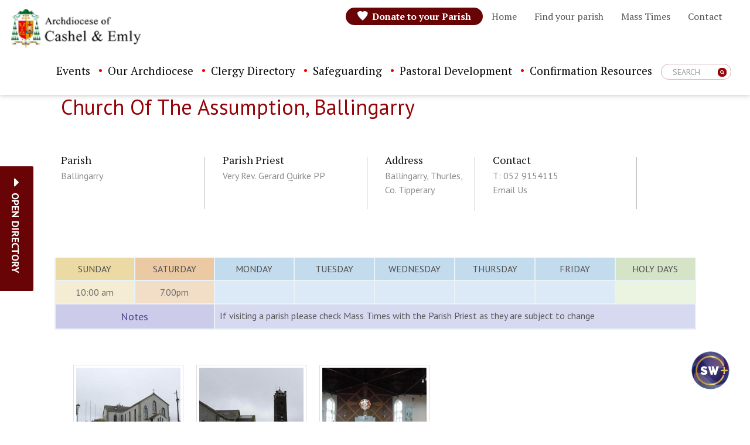

--- FILE ---
content_type: text/html; charset=UTF-8
request_url: https://cashel-emly.ie/church/ballingarry/church-of-the-assumption/
body_size: 34941
content:
<!DOCTYPE html>
<html lang="en-US">
	<head>
		<meta charset="UTF-8">
		<meta http-equiv="X-UA-Compatible" content="IE=edge">
        <meta name="format-detection" content="telephone=no">
		<meta name="viewport" content="width=device-width, initial-scale=1">
		 		<meta name='robots' content='index, follow, max-image-preview:large, max-snippet:-1, max-video-preview:-1' />

	<!-- This site is optimized with the Yoast SEO plugin v26.7 - https://yoast.com/wordpress/plugins/seo/ -->
	<title>Church of the Assumption | Ballingarry | Ballingarry | Cashel &amp; Emly Diocese | Thurles | Co. Tipperary</title>
	<link rel="canonical" href="https://cashel-emly.ie/church/ballingarry/church-of-the-assumption/" />
	<meta property="og:locale" content="en_US" />
	<meta property="og:type" content="article" />
	<meta property="og:title" content="Church of the Assumption - Cashel &amp; Emly Diocese | Thurles | Co. Tipperary" />
	<meta property="og:url" content="https://cashel-emly.ie/church/ballingarry/church-of-the-assumption/" />
	<meta property="og:site_name" content="Cashel &amp; Emly Diocese | Thurles | Co. Tipperary" />
	<meta property="article:modified_time" content="2023-09-27T11:37:05+00:00" />
	<meta name="twitter:card" content="summary_large_image" />
	<script type="application/ld+json" class="yoast-schema-graph">{"@context":"https://schema.org","@graph":[{"@type":"WebPage","@id":"https://cashel-emly.ie/church/ballingarry/church-of-the-assumption/","url":"https://cashel-emly.ie/church/ballingarry/church-of-the-assumption/","name":"Church of the Assumption - Cashel &amp; Emly Diocese | Thurles | Co. Tipperary","isPartOf":{"@id":"https://cashel-emly.ie/#website"},"datePublished":"2018-06-28T06:35:42+00:00","dateModified":"2023-09-27T11:37:05+00:00","breadcrumb":{"@id":"https://cashel-emly.ie/church/ballingarry/church-of-the-assumption/#breadcrumb"},"inLanguage":"en-US","potentialAction":[{"@type":"ReadAction","target":["https://cashel-emly.ie/church/ballingarry/church-of-the-assumption/"]}]},{"@type":"BreadcrumbList","@id":"https://cashel-emly.ie/church/ballingarry/church-of-the-assumption/#breadcrumb","itemListElement":[{"@type":"ListItem","position":1,"name":"Home","item":"https://cashel-emly.ie/"},{"@type":"ListItem","position":2,"name":"Churches","item":"https://cashel-emly.ie/church/%town%/"},{"@type":"ListItem","position":3,"name":"Church of the Assumption"}]},{"@type":"WebSite","@id":"https://cashel-emly.ie/#website","url":"https://cashel-emly.ie/","name":"Cashel &amp; Emly Diocese | Thurles | Co. Tipperary","description":"Activities &amp; Ministries","potentialAction":[{"@type":"SearchAction","target":{"@type":"EntryPoint","urlTemplate":"https://cashel-emly.ie/?s={search_term_string}"},"query-input":{"@type":"PropertyValueSpecification","valueRequired":true,"valueName":"search_term_string"}}],"inLanguage":"en-US"}]}</script>
	<!-- / Yoast SEO plugin. -->


<link rel='dns-prefetch' href='//js.stripe.com' />
<link rel='dns-prefetch' href='//www.google.com' />
<link rel='dns-prefetch' href='//maps.googleapis.com' />
<link rel='dns-prefetch' href='//fonts.googleapis.com' />
<link rel="alternate" type="application/rss+xml" title="Cashel &amp; Emly Diocese | Thurles | Co. Tipperary &raquo; Feed" href="https://cashel-emly.ie/feed/" />
<link rel="alternate" type="application/rss+xml" title="Cashel &amp; Emly Diocese | Thurles | Co. Tipperary &raquo; Comments Feed" href="https://cashel-emly.ie/comments/feed/" />
<link rel="alternate" type="text/calendar" title="Cashel &amp; Emly Diocese | Thurles | Co. Tipperary &raquo; iCal Feed" href="https://cashel-emly.ie/events/?ical=1" />
<link rel="alternate" type="application/rss+xml" title="Cashel &amp; Emly Diocese | Thurles | Co. Tipperary &raquo; Church of the Assumption Comments Feed" href="https://cashel-emly.ie/church/ballingarry/church-of-the-assumption/feed/" />
<link rel="alternate" title="oEmbed (JSON)" type="application/json+oembed" href="https://cashel-emly.ie/wp-json/oembed/1.0/embed?url=https%3A%2F%2Fcashel-emly.ie%2Fchurch%2Fballingarry%2Fchurch-of-the-assumption%2F" />
<link rel="alternate" title="oEmbed (XML)" type="text/xml+oembed" href="https://cashel-emly.ie/wp-json/oembed/1.0/embed?url=https%3A%2F%2Fcashel-emly.ie%2Fchurch%2Fballingarry%2Fchurch-of-the-assumption%2F&#038;format=xml" />
<style id='wp-img-auto-sizes-contain-inline-css' type='text/css'>
img:is([sizes=auto i],[sizes^="auto," i]){contain-intrinsic-size:3000px 1500px}
/*# sourceURL=wp-img-auto-sizes-contain-inline-css */
</style>

<link rel='stylesheet' id='givewp-campaign-blocks-fonts-css' href='https://fonts.googleapis.com/css2?family=Inter%3Awght%40400%3B500%3B600%3B700&#038;display=swap&#038;ver=6.9' type='text/css' media='all' />
<style id='wp-emoji-styles-inline-css' type='text/css'>

	img.wp-smiley, img.emoji {
		display: inline !important;
		border: none !important;
		box-shadow: none !important;
		height: 1em !important;
		width: 1em !important;
		margin: 0 0.07em !important;
		vertical-align: -0.1em !important;
		background: none !important;
		padding: 0 !important;
	}
/*# sourceURL=wp-emoji-styles-inline-css */
</style>
<link rel='stylesheet' id='wp-block-library-css' href='https://cashel-emly.ie/wp-includes/css/dist/block-library/style.min.css?ver=6.9' type='text/css' media='all' />
<style id='global-styles-inline-css' type='text/css'>
:root{--wp--preset--aspect-ratio--square: 1;--wp--preset--aspect-ratio--4-3: 4/3;--wp--preset--aspect-ratio--3-4: 3/4;--wp--preset--aspect-ratio--3-2: 3/2;--wp--preset--aspect-ratio--2-3: 2/3;--wp--preset--aspect-ratio--16-9: 16/9;--wp--preset--aspect-ratio--9-16: 9/16;--wp--preset--color--black: #000000;--wp--preset--color--cyan-bluish-gray: #abb8c3;--wp--preset--color--white: #ffffff;--wp--preset--color--pale-pink: #f78da7;--wp--preset--color--vivid-red: #cf2e2e;--wp--preset--color--luminous-vivid-orange: #ff6900;--wp--preset--color--luminous-vivid-amber: #fcb900;--wp--preset--color--light-green-cyan: #7bdcb5;--wp--preset--color--vivid-green-cyan: #00d084;--wp--preset--color--pale-cyan-blue: #8ed1fc;--wp--preset--color--vivid-cyan-blue: #0693e3;--wp--preset--color--vivid-purple: #9b51e0;--wp--preset--gradient--vivid-cyan-blue-to-vivid-purple: linear-gradient(135deg,rgb(6,147,227) 0%,rgb(155,81,224) 100%);--wp--preset--gradient--light-green-cyan-to-vivid-green-cyan: linear-gradient(135deg,rgb(122,220,180) 0%,rgb(0,208,130) 100%);--wp--preset--gradient--luminous-vivid-amber-to-luminous-vivid-orange: linear-gradient(135deg,rgb(252,185,0) 0%,rgb(255,105,0) 100%);--wp--preset--gradient--luminous-vivid-orange-to-vivid-red: linear-gradient(135deg,rgb(255,105,0) 0%,rgb(207,46,46) 100%);--wp--preset--gradient--very-light-gray-to-cyan-bluish-gray: linear-gradient(135deg,rgb(238,238,238) 0%,rgb(169,184,195) 100%);--wp--preset--gradient--cool-to-warm-spectrum: linear-gradient(135deg,rgb(74,234,220) 0%,rgb(151,120,209) 20%,rgb(207,42,186) 40%,rgb(238,44,130) 60%,rgb(251,105,98) 80%,rgb(254,248,76) 100%);--wp--preset--gradient--blush-light-purple: linear-gradient(135deg,rgb(255,206,236) 0%,rgb(152,150,240) 100%);--wp--preset--gradient--blush-bordeaux: linear-gradient(135deg,rgb(254,205,165) 0%,rgb(254,45,45) 50%,rgb(107,0,62) 100%);--wp--preset--gradient--luminous-dusk: linear-gradient(135deg,rgb(255,203,112) 0%,rgb(199,81,192) 50%,rgb(65,88,208) 100%);--wp--preset--gradient--pale-ocean: linear-gradient(135deg,rgb(255,245,203) 0%,rgb(182,227,212) 50%,rgb(51,167,181) 100%);--wp--preset--gradient--electric-grass: linear-gradient(135deg,rgb(202,248,128) 0%,rgb(113,206,126) 100%);--wp--preset--gradient--midnight: linear-gradient(135deg,rgb(2,3,129) 0%,rgb(40,116,252) 100%);--wp--preset--font-size--small: 13px;--wp--preset--font-size--medium: 20px;--wp--preset--font-size--large: 36px;--wp--preset--font-size--x-large: 42px;--wp--preset--spacing--20: 0.44rem;--wp--preset--spacing--30: 0.67rem;--wp--preset--spacing--40: 1rem;--wp--preset--spacing--50: 1.5rem;--wp--preset--spacing--60: 2.25rem;--wp--preset--spacing--70: 3.38rem;--wp--preset--spacing--80: 5.06rem;--wp--preset--shadow--natural: 6px 6px 9px rgba(0, 0, 0, 0.2);--wp--preset--shadow--deep: 12px 12px 50px rgba(0, 0, 0, 0.4);--wp--preset--shadow--sharp: 6px 6px 0px rgba(0, 0, 0, 0.2);--wp--preset--shadow--outlined: 6px 6px 0px -3px rgb(255, 255, 255), 6px 6px rgb(0, 0, 0);--wp--preset--shadow--crisp: 6px 6px 0px rgb(0, 0, 0);}:where(.is-layout-flex){gap: 0.5em;}:where(.is-layout-grid){gap: 0.5em;}body .is-layout-flex{display: flex;}.is-layout-flex{flex-wrap: wrap;align-items: center;}.is-layout-flex > :is(*, div){margin: 0;}body .is-layout-grid{display: grid;}.is-layout-grid > :is(*, div){margin: 0;}:where(.wp-block-columns.is-layout-flex){gap: 2em;}:where(.wp-block-columns.is-layout-grid){gap: 2em;}:where(.wp-block-post-template.is-layout-flex){gap: 1.25em;}:where(.wp-block-post-template.is-layout-grid){gap: 1.25em;}.has-black-color{color: var(--wp--preset--color--black) !important;}.has-cyan-bluish-gray-color{color: var(--wp--preset--color--cyan-bluish-gray) !important;}.has-white-color{color: var(--wp--preset--color--white) !important;}.has-pale-pink-color{color: var(--wp--preset--color--pale-pink) !important;}.has-vivid-red-color{color: var(--wp--preset--color--vivid-red) !important;}.has-luminous-vivid-orange-color{color: var(--wp--preset--color--luminous-vivid-orange) !important;}.has-luminous-vivid-amber-color{color: var(--wp--preset--color--luminous-vivid-amber) !important;}.has-light-green-cyan-color{color: var(--wp--preset--color--light-green-cyan) !important;}.has-vivid-green-cyan-color{color: var(--wp--preset--color--vivid-green-cyan) !important;}.has-pale-cyan-blue-color{color: var(--wp--preset--color--pale-cyan-blue) !important;}.has-vivid-cyan-blue-color{color: var(--wp--preset--color--vivid-cyan-blue) !important;}.has-vivid-purple-color{color: var(--wp--preset--color--vivid-purple) !important;}.has-black-background-color{background-color: var(--wp--preset--color--black) !important;}.has-cyan-bluish-gray-background-color{background-color: var(--wp--preset--color--cyan-bluish-gray) !important;}.has-white-background-color{background-color: var(--wp--preset--color--white) !important;}.has-pale-pink-background-color{background-color: var(--wp--preset--color--pale-pink) !important;}.has-vivid-red-background-color{background-color: var(--wp--preset--color--vivid-red) !important;}.has-luminous-vivid-orange-background-color{background-color: var(--wp--preset--color--luminous-vivid-orange) !important;}.has-luminous-vivid-amber-background-color{background-color: var(--wp--preset--color--luminous-vivid-amber) !important;}.has-light-green-cyan-background-color{background-color: var(--wp--preset--color--light-green-cyan) !important;}.has-vivid-green-cyan-background-color{background-color: var(--wp--preset--color--vivid-green-cyan) !important;}.has-pale-cyan-blue-background-color{background-color: var(--wp--preset--color--pale-cyan-blue) !important;}.has-vivid-cyan-blue-background-color{background-color: var(--wp--preset--color--vivid-cyan-blue) !important;}.has-vivid-purple-background-color{background-color: var(--wp--preset--color--vivid-purple) !important;}.has-black-border-color{border-color: var(--wp--preset--color--black) !important;}.has-cyan-bluish-gray-border-color{border-color: var(--wp--preset--color--cyan-bluish-gray) !important;}.has-white-border-color{border-color: var(--wp--preset--color--white) !important;}.has-pale-pink-border-color{border-color: var(--wp--preset--color--pale-pink) !important;}.has-vivid-red-border-color{border-color: var(--wp--preset--color--vivid-red) !important;}.has-luminous-vivid-orange-border-color{border-color: var(--wp--preset--color--luminous-vivid-orange) !important;}.has-luminous-vivid-amber-border-color{border-color: var(--wp--preset--color--luminous-vivid-amber) !important;}.has-light-green-cyan-border-color{border-color: var(--wp--preset--color--light-green-cyan) !important;}.has-vivid-green-cyan-border-color{border-color: var(--wp--preset--color--vivid-green-cyan) !important;}.has-pale-cyan-blue-border-color{border-color: var(--wp--preset--color--pale-cyan-blue) !important;}.has-vivid-cyan-blue-border-color{border-color: var(--wp--preset--color--vivid-cyan-blue) !important;}.has-vivid-purple-border-color{border-color: var(--wp--preset--color--vivid-purple) !important;}.has-vivid-cyan-blue-to-vivid-purple-gradient-background{background: var(--wp--preset--gradient--vivid-cyan-blue-to-vivid-purple) !important;}.has-light-green-cyan-to-vivid-green-cyan-gradient-background{background: var(--wp--preset--gradient--light-green-cyan-to-vivid-green-cyan) !important;}.has-luminous-vivid-amber-to-luminous-vivid-orange-gradient-background{background: var(--wp--preset--gradient--luminous-vivid-amber-to-luminous-vivid-orange) !important;}.has-luminous-vivid-orange-to-vivid-red-gradient-background{background: var(--wp--preset--gradient--luminous-vivid-orange-to-vivid-red) !important;}.has-very-light-gray-to-cyan-bluish-gray-gradient-background{background: var(--wp--preset--gradient--very-light-gray-to-cyan-bluish-gray) !important;}.has-cool-to-warm-spectrum-gradient-background{background: var(--wp--preset--gradient--cool-to-warm-spectrum) !important;}.has-blush-light-purple-gradient-background{background: var(--wp--preset--gradient--blush-light-purple) !important;}.has-blush-bordeaux-gradient-background{background: var(--wp--preset--gradient--blush-bordeaux) !important;}.has-luminous-dusk-gradient-background{background: var(--wp--preset--gradient--luminous-dusk) !important;}.has-pale-ocean-gradient-background{background: var(--wp--preset--gradient--pale-ocean) !important;}.has-electric-grass-gradient-background{background: var(--wp--preset--gradient--electric-grass) !important;}.has-midnight-gradient-background{background: var(--wp--preset--gradient--midnight) !important;}.has-small-font-size{font-size: var(--wp--preset--font-size--small) !important;}.has-medium-font-size{font-size: var(--wp--preset--font-size--medium) !important;}.has-large-font-size{font-size: var(--wp--preset--font-size--large) !important;}.has-x-large-font-size{font-size: var(--wp--preset--font-size--x-large) !important;}
/*# sourceURL=global-styles-inline-css */
</style>

<style id='classic-theme-styles-inline-css' type='text/css'>
/*! This file is auto-generated */
.wp-block-button__link{color:#fff;background-color:#32373c;border-radius:9999px;box-shadow:none;text-decoration:none;padding:calc(.667em + 2px) calc(1.333em + 2px);font-size:1.125em}.wp-block-file__button{background:#32373c;color:#fff;text-decoration:none}
/*# sourceURL=/wp-includes/css/classic-themes.min.css */
</style>
<link rel='stylesheet' id='give-styles-css' href='https://cashel-emly.ie/wp-content/plugins/give/build/assets/dist/css/give.css?ver=4.13.2' type='text/css' media='all' />
<link rel='stylesheet' id='give-donation-summary-style-frontend-css' href='https://cashel-emly.ie/wp-content/plugins/give/build/assets/dist/css/give-donation-summary.css?ver=4.13.2' type='text/css' media='all' />
<link rel='stylesheet' id='givewp-design-system-foundation-css' href='https://cashel-emly.ie/wp-content/plugins/give/build/assets/dist/css/design-system/foundation.css?ver=1.2.0' type='text/css' media='all' />
<link rel='stylesheet' id='give_ffm_frontend_styles-css' href='https://cashel-emly.ie/wp-content/plugins/give-form-field-manager/assets/dist/css/give-ffm-frontend.css?ver=3.2.1' type='text/css' media='all' />
<link rel='stylesheet' id='give_ffm_datepicker_styles-css' href='https://cashel-emly.ie/wp-content/plugins/give-form-field-manager/assets/dist/css/give-ffm-datepicker.css?ver=3.2.1' type='text/css' media='all' />
<link rel='stylesheet' id='cmplz-general-css' href='https://cashel-emly.ie/wp-content/plugins/complianz-gdpr-premium/assets/css/cookieblocker.min.css?ver=1762236524' type='text/css' media='all' />
<link rel='stylesheet' id='give_recurring_css-css' href='https://cashel-emly.ie/wp-content/plugins/give-recurring/assets/css/give-recurring.min.css?ver=2.16.0' type='text/css' media='all' />
<link rel='stylesheet' id='ptserif-css' href='https://fonts.googleapis.com/css?family=PT+Serif%3A400%2C400i%2C700%2C700i&#038;ver=6.9' type='text/css' media='all' />
<link rel='stylesheet' id='ptsand-css' href='https://fonts.googleapis.com/css?family=PT+Sans%3A400%2C400i%2C700%2C700i&#038;ver=6.9' type='text/css' media='all' />
<link rel='stylesheet' id='fancybox-css' href='https://cashel-emly.ie/wp-content/themes/killaloe-diocese/assets/vendor/fancybox/dist/jquery.fancybox.css?ver=6.9' type='text/css' media='all' />
<link rel='stylesheet' id='iconmoon-css' href='https://cashel-emly.ie/wp-content/themes/killaloe-diocese/assets/vendor/iconmoon/style.css?ver=6.9' type='text/css' media='all' />
<link rel='stylesheet' id='quicksand-css' href='https://fonts.googleapis.com/css2?family=Quicksand%3Awght%40400%3B500%3B700&#038;display=swap&#038;ver=6.9' type='text/css' media='all' />
<link rel='stylesheet' id='jquery-scrollbar-css' href='https://cashel-emly.ie/wp-content/themes/killaloe-diocese/assets/vendor/jquery-scrollbar/jquery.scrollbar.css?ver=6.9' type='text/css' media='all' />
<link rel='stylesheet' id='slick-css' href='https://cashel-emly.ie/wp-content/themes/killaloe-diocese/assets/vendor/slick/slick.css?ver=6.9' type='text/css' media='all' />
<link rel='stylesheet' id='font-awsome-css' href='https://cashel-emly.ie/wp-content/themes/killaloe-diocese/assets/vendor/fontawesome/web-fonts-with-css/css/fontawesome-all.min.css?ver=6.9' type='text/css' media='all' />
<link rel='stylesheet' id='hamburgers-css' href='https://cashel-emly.ie/wp-content/themes/killaloe-diocese/assets/vendor/hamburgers/dist/hamburgers.min.css?ver=6.9' type='text/css' media='all' />
<link rel='stylesheet' id='bootstrap-select-css' href='https://cashel-emly.ie/wp-content/themes/killaloe-diocese/assets/vendor/boostrap-select/css/bootstrap-select.min.css?ver=6.9' type='text/css' media='all' />
<link rel='stylesheet' id='bootstrap-css' href='https://cashel-emly.ie/wp-content/themes/killaloe-diocese/assets/vendor/bootstrap/css/bootstrap.min.css?ver=6.9' type='text/css' media='all' />
<link rel='stylesheet' id='kd-style-css' href='https://cashel-emly.ie/wp-content/themes/killaloe-diocese/style.css?ver=6.9' type='text/css' media='all' />
<style id='kd-style-inline-css' type='text/css'>

        .sliders .slide { height: 70vh; position: relative; }
        .sliders .slide { min-height: 450px; }
        .slider { height: 70vh; overflow: hidden; position: relative; }
        .sliders .slide-box { text-align: left; max-width: 640px; position: absolute; bottom: 50%; left: 215px; transform: translate(0, 50%);}
        .sliders .slide-box h5 { font-size: 18px; font-style: italic; color: #e32d34; font-family: 'PT Serif', serif; }
        .sliders .slide-box h1 { font-size: 48px; color: #fff; font-family: 'PT Serif', serif; }
        .sliders .slide-box p { font-size: 16px; font-family: 'PT Serif', serif; }
        .sliders .slide-box .btn { background: #940409; border-radius: 6px; border-color: #940409; font-size: 16px; font-family: 'PT Serif', serif; text-transform: capitalize; line-height: 26px; padding: 5px 20px;}
        .sliders .slide-box .btn:hover { background: transparent; }
        
        @media (max-width: 1199px){
            .sliders .slide-box { left: 123px; max-width: 700px;}
            .sliders .slide-box h1 { font-size: 36px;}
        }

        @media (max-width: 991px){
            .sliders .slide-box { max-width: 500px;}
        }
        
        @media (max-width: 782px){
            .sliders .slide-box { left: 40px; }
            .admin-bar .sliders { padding-top: 62px; }
        }
        
        @media (max-width: 767px){
            .sliders .slide-box { padding: 0 40px; left: 0; }
            .sliders .slide-box h1 { font-size: 20px; line-height: 28px; }
        }

    
/*# sourceURL=kd-style-inline-css */
</style>
<link rel='stylesheet' id='theme-css' href='https://cashel-emly.ie/wp-content/themes/cashel-emly/style.css?ver=1.0.974' type='text/css' media='all' />
<link rel='stylesheet' id='uniformjs-css' href='https://cashel-emly.ie/wp-content/themes/killaloe-diocese/assets/vendor/uniformjs/css/uniform.default.css?ver=6.9' type='text/css' media='all' />
<script type="text/javascript" src="https://cashel-emly.ie/wp-includes/js/jquery/jquery.min.js?ver=3.7.1" id="jquery-core-js"></script>
<script type="text/javascript" src="https://cashel-emly.ie/wp-includes/js/jquery/jquery-migrate.min.js?ver=3.4.1" id="jquery-migrate-js"></script>
<script type="text/javascript" src="https://cashel-emly.ie/wp-includes/js/jquery/ui/core.min.js?ver=1.13.3" id="jquery-ui-core-js"></script>
<script type="text/javascript" src="https://cashel-emly.ie/wp-includes/js/jquery/ui/datepicker.min.js?ver=1.13.3" id="jquery-ui-datepicker-js"></script>
<script type="text/javascript" id="jquery-ui-datepicker-js-after">
/* <![CDATA[ */
jQuery(function(jQuery){jQuery.datepicker.setDefaults({"closeText":"Close","currentText":"Today","monthNames":["January","February","March","April","May","June","July","August","September","October","November","December"],"monthNamesShort":["Jan","Feb","Mar","Apr","May","Jun","Jul","Aug","Sep","Oct","Nov","Dec"],"nextText":"Next","prevText":"Previous","dayNames":["Sunday","Monday","Tuesday","Wednesday","Thursday","Friday","Saturday"],"dayNamesShort":["Sun","Mon","Tue","Wed","Thu","Fri","Sat"],"dayNamesMin":["S","M","T","W","T","F","S"],"dateFormat":"MM d, yy","firstDay":1,"isRTL":false});});
//# sourceURL=jquery-ui-datepicker-js-after
/* ]]> */
</script>
<script type="text/javascript" src="https://cashel-emly.ie/wp-includes/js/jquery/ui/mouse.min.js?ver=1.13.3" id="jquery-ui-mouse-js"></script>
<script type="text/javascript" src="https://cashel-emly.ie/wp-includes/js/jquery/ui/slider.min.js?ver=1.13.3" id="jquery-ui-slider-js"></script>
<script type="text/javascript" src="https://cashel-emly.ie/wp-includes/js/clipboard.min.js?ver=2.0.11" id="clipboard-js"></script>
<script type="text/javascript" src="https://cashel-emly.ie/wp-includes/js/plupload/moxie.min.js?ver=1.3.5.1" id="moxiejs-js"></script>
<script type="text/javascript" src="https://cashel-emly.ie/wp-includes/js/plupload/plupload.min.js?ver=2.1.9" id="plupload-js"></script>
<script src='https://cashel-emly.ie/wp-content/plugins/the-events-calendar/common/build/js/underscore-before.js'></script>
<script type="text/javascript" src="https://cashel-emly.ie/wp-includes/js/underscore.min.js?ver=1.13.7" id="underscore-js"></script>
<script src='https://cashel-emly.ie/wp-content/plugins/the-events-calendar/common/build/js/underscore-after.js'></script>
<script type="text/javascript" src="https://cashel-emly.ie/wp-includes/js/dist/dom-ready.min.js?ver=f77871ff7694fffea381" id="wp-dom-ready-js"></script>
<script type="text/javascript" src="https://cashel-emly.ie/wp-includes/js/dist/hooks.min.js?ver=dd5603f07f9220ed27f1" id="wp-hooks-js"></script>
<script type="text/javascript" src="https://cashel-emly.ie/wp-includes/js/dist/i18n.min.js?ver=c26c3dc7bed366793375" id="wp-i18n-js"></script>
<script type="text/javascript" id="wp-i18n-js-after">
/* <![CDATA[ */
wp.i18n.setLocaleData( { 'text direction\u0004ltr': [ 'ltr' ] } );
//# sourceURL=wp-i18n-js-after
/* ]]> */
</script>
<script type="text/javascript" src="https://cashel-emly.ie/wp-includes/js/dist/a11y.min.js?ver=cb460b4676c94bd228ed" id="wp-a11y-js"></script>
<script type="text/javascript" id="plupload-handlers-js-extra">
/* <![CDATA[ */
var pluploadL10n = {"queue_limit_exceeded":"You have attempted to queue too many files.","file_exceeds_size_limit":"%s exceeds the maximum upload size for this site.","zero_byte_file":"This file is empty. Please try another.","invalid_filetype":"This file cannot be processed by the web server.","not_an_image":"This file is not an image. Please try another.","image_memory_exceeded":"Memory exceeded. Please try another smaller file.","image_dimensions_exceeded":"This is larger than the maximum size. Please try another.","default_error":"An error occurred in the upload. Please try again later.","missing_upload_url":"There was a configuration error. Please contact the server administrator.","upload_limit_exceeded":"You may only upload 1 file.","http_error":"Unexpected response from the server. The file may have been uploaded successfully. Check in the Media Library or reload the page.","http_error_image":"The server cannot process the image. This can happen if the server is busy or does not have enough resources to complete the task. Uploading a smaller image may help. Suggested maximum size is 2560 pixels.","upload_failed":"Upload failed.","big_upload_failed":"Please try uploading this file with the %1$sbrowser uploader%2$s.","big_upload_queued":"%s exceeds the maximum upload size for the multi-file uploader when used in your browser.","io_error":"IO error.","security_error":"Security error.","file_cancelled":"File canceled.","upload_stopped":"Upload stopped.","dismiss":"Dismiss","crunching":"Crunching\u2026","deleted":"moved to the Trash.","error_uploading":"\u201c%s\u201d has failed to upload.","unsupported_image":"This image cannot be displayed in a web browser. For best results convert it to JPEG before uploading.","noneditable_image":"The web server cannot generate responsive image sizes for this image. Convert it to JPEG or PNG before uploading.","file_url_copied":"The file URL has been copied to your clipboard"};
//# sourceURL=plupload-handlers-js-extra
/* ]]> */
</script>
<script type="text/javascript" src="https://cashel-emly.ie/wp-includes/js/plupload/handlers.min.js?ver=6.9" id="plupload-handlers-js"></script>
<script type="text/javascript" id="give_ffm_frontend-js-extra">
/* <![CDATA[ */
var give_ffm_frontend = {"ajaxurl":"https://cashel-emly.ie/wp-admin/admin-ajax.php","error_message":"Please complete all required fields","submit_button_text":"Donate Now","nonce":"32b9cb5ba7","confirmMsg":"Are you sure?","i18n":{"timepicker":{"choose_time":"Choose Time","time":"Time","hour":"Hour","minute":"Minute","second":"Second","done":"Done","now":"Now"},"repeater":{"max_rows":"You have added the maximum number of fields allowed."}},"plupload":{"url":"https://cashel-emly.ie/wp-admin/admin-ajax.php?nonce=4d815a6bce","flash_swf_url":"https://cashel-emly.ie/wp-includes/js/plupload/plupload.flash.swf","filters":[{"title":"Allowed Files","extensions":"*"}],"multipart":true,"urlstream_upload":true}};
//# sourceURL=give_ffm_frontend-js-extra
/* ]]> */
</script>
<script type="text/javascript" src="https://cashel-emly.ie/wp-content/plugins/give-form-field-manager/assets/dist/js/give-ffm-frontend.js?ver=3.2.1" id="give_ffm_frontend-js"></script>
<script type="text/javascript" id="give_recurring_script-js-extra">
/* <![CDATA[ */
var Give_Recurring_Vars = {"email_access":"1","pretty_intervals":{"1":"Every","2":"Every two","3":"Every three","4":"Every four","5":"Every five","6":"Every six"},"pretty_periods":{"day":"Daily","week":"Weekly","month":"Monthly","quarter":"Quarterly","half-year":"Semi-Annually","year":"Yearly"},"messages":{"daily_forbidden":"The selected payment method does not support daily recurring giving. Please select another payment method or supported giving frequency.","confirm_cancel":"Are you sure you want to cancel this subscription?"},"multi_level_message_pre_text":"You have chosen to donate"};
//# sourceURL=give_recurring_script-js-extra
/* ]]> */
</script>
<script type="text/javascript" src="https://cashel-emly.ie/wp-content/plugins/give-recurring/assets/js/give-recurring.min.js?ver=2.16.0" id="give_recurring_script-js"></script>
<script type="text/javascript" src="https://www.google.com/recaptcha/api.js?ver=6.9" id="give-captcha-js-js" async="async"></script>
<link rel="https://api.w.org/" href="https://cashel-emly.ie/wp-json/" /><link rel="EditURI" type="application/rsd+xml" title="RSD" href="https://cashel-emly.ie/xmlrpc.php?rsd" />
<link rel='shortlink' href='https://cashel-emly.ie/?p=2260' />
<meta name="tec-api-version" content="v1"><meta name="tec-api-origin" content="https://cashel-emly.ie"><link rel="alternate" href="https://cashel-emly.ie/wp-json/tribe/events/v1/" /><meta name="generator" content="Give v4.13.2" />
			<style>.cmplz-hidden {
					display: none !important;
				}</style>	<!-- HTML5 shim and Respond.js IE8 support of HTML5 elements and media queries -->
	<!--[if lt IE 9]>
	  <script src="https://oss.maxcdn.com/html5shiv/3.7.2/html5shiv.min.js"></script>
	  <script src="https://oss.maxcdn.com/respond/1.4.2/respond.min.js"></script>
	<![endif]-->
<link rel="icon" href="https://cashel-emly.ie/wp-content/uploads/2018/06/cropped-favicon-32x32.png" sizes="32x32" />
<link rel="icon" href="https://cashel-emly.ie/wp-content/uploads/2018/06/cropped-favicon-192x192.png" sizes="192x192" />
<link rel="apple-touch-icon" href="https://cashel-emly.ie/wp-content/uploads/2018/06/cropped-favicon-180x180.png" />
<meta name="msapplication-TileImage" content="https://cashel-emly.ie/wp-content/uploads/2018/06/cropped-favicon-270x270.png" />
		<style type="text/css" id="wp-custom-css">
			header .navbar-default .nav-bottom .navbar-nav.menu li .sub-menu {
    width: 300px;
}



.btn:hover, .gform_wrapper .gform_footer input.button:hover {
    background-color: #ffffff !important;
 
}

.tab .tab-content .panel-group .panel-body .goto {
    color: #940409;
    margin-top: 15px;
    display: inline-block;
    margin-left: -1px;
	padding:15px;
	background-color:#eee;
	font-weight:bold;
}
	
.btn, .gform_wrapper .gform_footer input.button {
    color: #fff!important;
	}

   .btn:hover, .gform_wrapper .gform_footer input.button:hover {
   	color: #940409!important;
    	border: 1px solid #940409;
	}

#cookie-notice .cn-button {
    padding-top: 3px;
    padding-bottom: 3px;
		box-shadow: 0px 0px 0px #872929;
		vertical-align: 1px;
		margin-top: 7px;
		margin-bottom: 7px;
}

.cn-button.wp-default {
    line-height: 18px;
    padding: 2px 12px;
    background: #940409;
    border-color: #FFF;
    color: #fff;
    text-shadow: 0 0px 0 #F28C20;
    -moz-box-sizing: border-box;
    border-radius: 3px;
    white-space: nowrap;
}

.parish-box h1 {
    color: #940409;
}


/*Events Calendar line height*/
.all-events .tab-content h3 {
    line-height: 16px;
}

.event-content .content-event h5 {
    font-size: 18px;
}

.event-button .button {
    color: #940409;
}

.event-button span:hover {
    color: #fff;
    background-color: #940409;
}

.event-button span {
    color: #940409;
    background-color: #fff;
}

.event-content aside .tribe-events-event-meta {
    background-color: #c9d1d533;
}

.event-content aside .tribe-events-event-meta dd, .event-content aside .tribe-events-event-meta time, .event-content aside .tribe-events-event-meta a, .event-content aside .tribe-events-event-meta p {
    color: #666;
}

a {
    color: #940409;
}

a:hover{
    color: #940409;
}


.parish-address {
    background: #fff;
}

.directory-finder.priest-directory form .search {
    height: 20px;
}

.directory-finder .list {
    background: #92090e;
}

.directory-finder {
    padding-top: 115px;
 }


.directory-finder form .search {
    padding-top: 15px;
    padding-bottom: 15px;
    padding-left: 15px;
}

.priest-directory .list {
    padding-top: 55px;
}

.priest-directory .list {
	top: 107px;
}

/*Non Safeguarding Page header*/


.banner .banner-mask {
    background: rgba(0, 0, 0, 0);
}

.banner h2 {
    color: #fff;
    font-family: "PT Serif", serif;
}
.banner h2 {
    font-size: 36px;
    font-weight: 400;
    line-height: 26px;
    color: #ffffff;
    margin: 0;
}
/*Non Safeguarding Page heade ends*/

.content-article .article-title-box h1 {
    font-family: "PT Serif", serif;
    color: #940409;
}

.content-article .article-title-box h1 span {
    color: #940409;
    line-height: 46px;
}

.tribe-events-meta-group.tribe-events-meta-group-details.box:nth-of-type(2) {
    display: none;
}

.tribe-events-meta-group span.tribe-address {
    display: none;
}

div#tribe-events-pg-template {
    background: #f3f3f3;
}

section.content-contact:nth-child(n+2) {
    padding-top: 0px;
}


.content-contact .panel-group .panel-default .panel-body {
    padding-right: 30px;
}

.priests-list .box-priest .img-priest {
    padding-left: 40px;
}

.priests-list .box-priest .wrapper-content-priest {
    padding-left: 0px;
}

h3 {
    color: #940409;
}

.content-contact .title-line span {
    background-color: #ffffff;
}

 .page-template-default .red-accordion .title-line span:not(.line), .page-template-default .default-resources-accordion .title-line span:not(.line) {
     background: #fff;
}

.content-contact {
    background: #fff;
}

.default-resources-accordion {
    background: #fff;
}

.panel-group .row {
    margin-bottom: unset;
}

.panel-group .panel-body .wrapper-resources .wrapper {
    background: #f6f6f6;
}

.panel-group .panel-body .wrapper-resources .wrapper.wrapper-color{
    background: #e6e6e6;
}

.content-contact .panel-group .panel-default .panel-body {
    background: #f6f6f6;
}


/*Parish Directory Schools tab*/
.row {
    margin-bottom: -35px;
}
/*Parish Directory Schools tab end*/


.gform_wrapper .gform_body input, .gform_wrapper .gform_body textarea {
    border: 1px solid #888b8d80;
}

.gform_wrapper .gform_footer input.button {
    background-color: #940409;
    border: 1px solid #940409;
}

.gform_wrapper .gform_footer input.button:hover {
    color: #940409;
}

.banner-contact h1, .banner-contact a,.banner-contact .news-article li a, .banner-contact .news-article li span, .banner-contact .news-article li.active, .banner-contact .breadcrumb > li + li::before {
    color: #ffffff;
}

/*****
 * Safeguarding Template
 */

body.page-template-safeguarding .default-resources-accordion .title-line span:not(.line) {
    background: #faf3e2;
    color: #940409;
}

body.page-template-safeguarding .content-vocations.content-vocations-default,body.page-template-safeguarding .content-vocations.content-vocations-default .title-line span {
    background: #faf3e2;
}


body.page-template-safeguarding .title-line .line{
	    background-color: unset;
}

body.page-template-safeguarding .content-contact .title-line span {
    background: #faf3e2;
    color: #940409;
    font-family: "PT Serif", serif;
}


body.page-template-safeguarding .red-accordion .title-line span:not(.line), 
body.page-template-safeguarding .default-resources-accordion .title-line span:not(.line) {
    background: #faf3e2;
    color: #940409;
}

body.page-template-safeguarding .content-contact {
    background: #faf3e2;
}

body.page-template-safeguarding .default-resources-accordion {
    background: #faf3e2;
}

body.page-template-safeguarding .banner-contact h1, body.page-template-safeguarding .banner-contact a
{
    color: #545454;
}


body.page-template-safeguarding .banner-contact .news-article li span, 
body.page-template-safeguarding .banner-contact .news-article li.active{
    color: #545454;
}

body.page-template-safeguarding  .banner-contact .news-article li a{
    color: #545454;
}


body.page-template-safeguarding .banner-contact .breadcrumb > li + li::before {
    color: #545454;
}

body.page-template-safeguarding .content-contact .panel-group .panel-default .panel-body {
    background: #f3e9d2;
}

/*****
 * End Safeguarding Template
 */

/*Responsive*/
.intro h3 {
    line-height: 32px;
}

@media (max-width: 782px){
.intro {
    padding-bottom: 60px;
}
}

@media (max-width: 782px){
.news {
    padding-bottom: 60px;
}
}


/* iCatholic News Feed Height Fix */

.feedbox .feedcont .img-container {
	max-height:142.88px!important;
}


.page-id-32 .title-line span.line {
	background:white!important;
}

/* Recurring checkbox style */

.donation-form .checker {
    border: 1px solid #940409!important;
    width: 15px!important;
    height: 15px!important;
}

.donation-form .bootstrap-select.give-recurring-donors-choice-period .btn {
    border: 1px solid #680306!important;
	border-radius: 2px!important;
    background: #f9f2e7!important;
}

/* Donate form mobile layout */

@media (max-width: 450px){

.donation-form .give-form-wrap {
    padding: 12px!important;
}
}

/* Complianz Custom Styles */
#cmplz-document {
	max-width: 100%;
	margin: 0 auto;
	margin-top: 40px;
}

/* manage consent always open */
.cc-revoke {
display: block !important;
transform: none !important;
padding: 15px;
border-radius: 0px;
}

/*
#give-recurring-modal-period-wrap {
	display:none!important;
}

*/

.iframe-container {
    position: relative;
    overflow: hidden;
    padding-top: 56.25%;
}

.iframe-container iframe {
  position: absolute;
    top: 0;
    left: 0;
    width: 100%;
    height: 100%;
    border: 0;
}

@media (min-width:1200px) {
main.tribe-events-pg-template {
padding-top:0!important;
}
}
@media (max-width: 991px) {
main.tribe-events-pg-template {
    padding-top: 0!important;
}
}

/* iCatholic Youtube Feed */
#cn-feed + [id^=sb_youtube_].sb_youtube {
    margin-top: 20px;
    padding-left: 15px;
    padding-right: 15px;
}

div#sby_lightbox .sby_lb-dataContainer {
    display: none !important;
}

[id^=sb_youtube_].sb_youtube .sby_info {
	opacity: 1 !important;
}
	
[id^=sb_youtube_].sb_youtube .sby_info span.sby_video_title {
	font-size: 14px;
	line-height: 24px;
	font-family: "PT Sans", sans-serif;
	font-weight: normal;
	font-style: normal;
}

/* CN Feed */
#cn-feed:after {
    content: "";
    display: table;
    clear: both;
}


.news-feeds p.paragraph-black {
    display: none;
}

.church-news-links {
    display: flex;
    justify-content: center;
    gap: 20px;
    margin: 20px 0;
}

@media (max-width: 767px) {
	#cn-feed .feedbox {
		float: unset;
		width: 100%;
		margin-right: 0;
		margin-bottom: 50px;
	}
}		</style>
			</head>
	<body data-cmplz=1 class="wp-singular church-template-default single single-church postid-2260 wp-theme-killaloe-diocese wp-child-theme-cashel-emly give-recurring tribe-no-js church-church-of-the-assumption">
		
	<header >
		<nav class="navbar navbar-default navbar-fixed-top" data-spy="affix" data-offset-top="46" >
			<div class="container">
				<div class="navbar-header">
				
					<button class="search visible-xs" type="button" data-toggle="collapse" data-target="#finder" aria-expanded="false">
						<img src="https://cashel-emly.ie/wp-content/themes/killaloe-diocese/assets/img/search.png" alt="" />					
					</button>
					
					<button type="button" class="navbar-toggle collapsed hamburger hamburger--slider visible-xs visible-sm" data-toggle="collapse" data-target="#main-navigation" aria-expanded="false">
						<span class="hamburger-box">
							<span class="hamburger-inner"></span>
						</span>
					</button>

					<a class="navbar-brand" href="https://cashel-emly.ie">
						<img class="logo-dark hidden-xs hidden-sm" src="https://cashel-emly.ie/wp-content/themes/cashel-emly/assets/img/logo-dark.png" height="68" alt="image"/>							
						<img class="logo-light hidden-xs hidden-sm" src="https://cashel-emly.ie/wp-content/themes/cashel-emly/assets/img/logo-light.png" height="68" alt="image"/>
						<img class="logo-phone visible-xs visible-sm" src="https://cashel-emly.ie/wp-content/themes/cashel-emly/assets/img/logo-dark.png" height="68" alt="image"/>
					</a>
				</div>
				<div class="collapse navbar-collapse" id="main-navigation">
					<div class="nav-top hidden-sm hidden-xs pull-right">

						<!-- <form class="form-search form-inline pull-right hidden-xs hidden-sm" action="https://cashel-emly.ie/find-your-parish/">
    						<input type="text" name="key" class="form-control" placeholder="Find your parish">
  							<button type="submit" class="btn btn-default">
								<i class="fas fa-search"></i>
							</button>
						</form> -->

						<ul id="menu-top-navigation" class="nav navbar-nav pull-right follow"><li id="menu-item-5311" class="menu-item-donate menu-item menu-item-type-post_type menu-item-object-page menu-item-5311"><a href="https://cashel-emly.ie/donate/">Donate to your Parish</a></li>
<li id="menu-item-41" class="menu-item menu-item-type-post_type menu-item-object-page menu-item-home menu-item-41"><a href="https://cashel-emly.ie/">Home</a></li>
<li id="menu-item-5951" class="menu-item menu-item-type-post_type menu-item-object-page menu-item-5951"><a href="https://cashel-emly.ie/find-your-parish/">Find your parish</a></li>
<li id="menu-item-2003" class="menu-item menu-item-type-custom menu-item-object-custom menu-item-2003"><a href="https://cashel-emly.ie/find-your-parish/#church">Mass Times</a></li>
<li id="menu-item-39" class="menu-item menu-item-type-post_type menu-item-object-page menu-item-39"><a href="https://cashel-emly.ie/contact/">Contact</a></li>
</ul>					</div>
					<div class="nav-bottom pull-right">

						<form class="form-search form-inline pull-right hidden-xs hidden-sm" action="https://cashel-emly.ie">
    						<input type="text" name="s" class="form-control" placeholder="Search">
  							<button type="submit" class="btn btn-default">
								<i class="fas fa-search"></i>
							</button>
						</form>

						<ul id="menu-main-navigation" class="nav navbar-nav menu  pull-right"><li id="menu-item-5515" class="menu-item-donate visible-sm visible-xs menu-item menu-item-type-post_type menu-item-object-page menu-item-5515"><a href="https://cashel-emly.ie/donate/">Donate to Your Parish</a></li>
<li id="menu-item-11053" class="menu-item menu-item-type-post_type menu-item-object-page menu-item-11053"><a href="https://cashel-emly.ie/events/">Events</a></li>
<li id="menu-item-4912" class="menu-item menu-item-type-post_type menu-item-object-page menu-item-has-children menu-item-4912"><a href="https://cashel-emly.ie/home/our-diocese/">Our Archdiocese</a><span class="arrow visible-sm visible-xs"><i class="theme-arrow-menu"></i></span>
<ul class="sub-menu">
	<li id="menu-item-1710" class="menu-item menu-item-type-post_type menu-item-object-page menu-item-1710"><a href="https://cashel-emly.ie/home/our-diocese/archbishop-kieran-oreilly/">Archbishop Kieran O’Reilly</a></li>
	<li id="menu-item-1738" class="menu-item menu-item-type-post_type menu-item-object-page menu-item-1738"><a href="https://cashel-emly.ie/home/our-diocese/bishop-emeritus/">Archbishop Emeritus</a></li>
	<li id="menu-item-4911" class="menu-item menu-item-type-post_type menu-item-object-page menu-item-4911"><a href="https://cashel-emly.ie/home/our-diocese/diocesan-administration/">Diocesan Administration</a></li>
	<li id="menu-item-13907" class="menu-item menu-item-type-post_type menu-item-object-page menu-item-13907"><a href="https://cashel-emly.ie/parish-pastoral-combinations-moderators/">Parish Pastoral Combinations &#038; Moderators</a></li>
	<li id="menu-item-49" class="menu-item menu-item-type-post_type menu-item-object-page menu-item-49"><a href="https://cashel-emly.ie/home/our-diocese/personnel-directory/">Clergy Directory</a></li>
	<li id="menu-item-18348" class="menu-item menu-item-type-post_type menu-item-object-page menu-item-18348"><a href="https://cashel-emly.ie/jubilee-year-2025/">Jubilee Year 2025</a></li>
	<li id="menu-item-2529" class="menu-item menu-item-type-post_type menu-item-object-page menu-item-2529"><a href="https://cashel-emly.ie/home/our-diocese/world-meeting-of-families-2018/">Pope John Paul II Award</a></li>
	<li id="menu-item-11813" class="menu-item menu-item-type-post_type menu-item-object-page menu-item-11813"><a href="https://cashel-emly.ie/home/our-diocese/getting-married/">Getting Married</a></li>
	<li id="menu-item-5956" class="menu-item menu-item-type-post_type menu-item-object-page menu-item-5956"><a href="https://cashel-emly.ie/donate-to-the-archdiocese/">Donate to the Archdiocese</a></li>
</ul>
</li>
<li id="menu-item-7151" class="menu-item menu-item-type-post_type menu-item-object-page menu-item-7151"><a href="https://cashel-emly.ie/home/our-diocese/personnel-directory/">Clergy Directory</a></li>
<li id="menu-item-47" class="menu-item menu-item-type-post_type menu-item-object-page menu-item-has-children menu-item-47"><a href="https://cashel-emly.ie/safeguarding/">Safeguarding</a><span class="arrow visible-sm visible-xs"><i class="theme-arrow-menu"></i></span>
<ul class="sub-menu">
	<li id="menu-item-4383" class="menu-item menu-item-type-post_type menu-item-object-page menu-item-4383"><a href="https://cashel-emly.ie/safeguarding/garda-vetting-2/">Garda Vetting</a></li>
	<li id="menu-item-2568" class="menu-item menu-item-type-post_type menu-item-object-page menu-item-2568"><a href="https://cashel-emly.ie/safeguarding/">Statement &#038; FAQs</a></li>
	<li id="menu-item-2535" class="menu-item menu-item-type-post_type menu-item-object-page menu-item-2535"><a href="https://cashel-emly.ie/safeguarding/forms-policies/">Forms &#038; Policies</a></li>
	<li id="menu-item-2538" class="menu-item menu-item-type-post_type menu-item-object-page menu-item-2538"><a href="https://cashel-emly.ie/safeguarding/personnel-roles/">Personnel / Roles</a></li>
	<li id="menu-item-2571" class="menu-item menu-item-type-post_type menu-item-object-page menu-item-2571"><a href="https://cashel-emly.ie/safeguarding/contacts-supports/">Contacts/Supports</a></li>
	<li id="menu-item-2540" class="menu-item menu-item-type-post_type menu-item-object-page menu-item-2540"><a href="https://cashel-emly.ie/safeguarding/reporting-a-concern/">Reporting a Concern</a></li>
	<li id="menu-item-2562" class="menu-item menu-item-type-post_type menu-item-object-page menu-item-2562"><a href="https://cashel-emly.ie/safeguarding/updates-reports-newsletters/">Updates / Reports / Newsletters</a></li>
	<li id="menu-item-4592" class="menu-item menu-item-type-post_type menu-item-object-page menu-item-4592"><a href="https://cashel-emly.ie/safeguarding/safeguarding-training-resources/">Training Resources</a></li>
</ul>
</li>
<li id="menu-item-18078" class="menu-item menu-item-type-post_type menu-item-object-page menu-item-has-children menu-item-18078"><a href="https://cashel-emly.ie/pastoral-development/">Pastoral Development</a><span class="arrow visible-sm visible-xs"><i class="theme-arrow-menu"></i></span>
<ul class="sub-menu">
	<li id="menu-item-11818" class="menu-item menu-item-type-post_type menu-item-object-page menu-item-11818"><a href="https://cashel-emly.ie/pastoral-development-office/">Pastoral Development Office</a></li>
	<li id="menu-item-19856" class="menu-item menu-item-type-post_type menu-item-object-page menu-item-19856"><a href="https://cashel-emly.ie/diocesan-youth-co-ordinator/">Diocesan Youth Co-Ordinator</a></li>
	<li id="menu-item-11822" class="menu-item menu-item-type-post_type menu-item-object-page menu-item-11822"><a href="https://cashel-emly.ie/diocesan-listening-process/">Pastoral Plan – Seeds of Hope</a></li>
	<li id="menu-item-11824" class="menu-item menu-item-type-post_type menu-item-object-page menu-item-11824"><a href="https://cashel-emly.ie/synodal-pathway/">Synodal Pathway</a></li>
	<li id="menu-item-11828" class="menu-item menu-item-type-post_type menu-item-object-page menu-item-11828"><a href="https://cashel-emly.ie/synodal-consultation/">Synodal Consultation</a></li>
	<li id="menu-item-12132" class="menu-item menu-item-type-post_type menu-item-object-page menu-item-12132"><a href="https://cashel-emly.ie/making-wise-decisions/">Making Wise Decisions</a></li>
</ul>
</li>
<li id="menu-item-11823" class="menu-item menu-item-type-post_type menu-item-object-page menu-item-11823"><a href="https://cashel-emly.ie/confirmation-resources-2021/">Confirmation Resources</a></li>
<li id="menu-item-1976" class="visible-xs menu-item menu-item-type-post_type menu-item-object-page menu-item-1976"><a href="https://cashel-emly.ie/find-your-parish/">Mass Times</a></li>
<li id="menu-item-1977" class="visible-xs menu-item menu-item-type-post_type menu-item-object-page menu-item-1977"><a href="https://cashel-emly.ie/contact/">Contact</a></li>
<li id="menu-item-2033" class="visible-sm visible-xs color-reset show-finder menu-item menu-item-type-post_type menu-item-object-page menu-item-2033"><a href="https://cashel-emly.ie/find-your-parish/">Find your parish</a></li>
<li id="menu-item-4256" class="button visible-sm visible-xs menu-item menu-item-type-post_type menu-item-object-page menu-item-4256"><a href="https://cashel-emly.ie/search-cashel-emly/" class="btn btn-default text-uppercase">Search<span><i class="fa fa-search"></i></span></a></li>
</ul>						<div class="clearfix"></div>
					</div>
				</div>
				
				</div>
		</nav>
	</header>

							
	<div class="collapse finder" id="finder">
		<div class="directory-finder " id = "directory-finder">
    <div class="directory-finder-wrapper scrollbar-inner">

        <form action="" method="POST">
            <h2 class="directory-finder-title">
                <span class="text">Find your parish</span>
                <a class="btn visible-xs" href="https://cashel-emly.ie/donate/"><i class="theme-heart"></i>Donate</a>
            </h2>
            <div class="row">
                <div class="col-sm-4">
                    <select class="selectpicker text-center" name="type">
                        <option value="parish" data-title="Find your parish">Parishes</option>
                        <option value="church" data-title="Find your church">Churches</option>
                        <option value="school" data-title="Find your school">Schools</option>
                    </select>

                </div>
                <div class="col-sm-4">
                    <select class="selectpicker" name="sort" data-type="parish" data-size="10" style="display:none">
                        <option value="az">A-Z</option>
                                                <option value="county">County</option>
                    </select>
                    <select class="selectpicker" name="sort" data-type="school" data-size="10" style="display:none">
                        <option value="az">A-Z</option>
                                                <option value="town" data-filter_key="level" data-filter_value="primary-school">Primary </option>
                                                <option value="town" data-filter_key="level" data-filter_value="secondary-school">Secondary </option>
                        
                    </select>
                    <select class="selectpicker" name="sort" data-type="church" data-size="10" style="display:none">
                        <option value="az">A-Z</option>
                                                <option value="parish">Parish</option>
                        <option value="county">County</option>
                        <option value="town">Town</option>
                    </select>
                </div>
                <div class="col-sm-4">
                    <input type="hidden" name="filter_key" value="" />
                    <input type="hidden" name="filter_value" value="" />
                    <button class="btn btn-default text-uppercase btn-reset" type="reset" role="button">Reset</button>
                    <input class="search visible-xs" type="text" name="find" placeholder="Search by Name">
                </div>

                

            </div>
            <h3 class="hidden-xs">
                <span data-type="parish">Find a Parish</span>
                <span data-type="church">Find a Church</span>
                <span data-type="school">Find a School</span>
            </h3>                  
            <input class="search hidden-xs" type="text" name="find" data-list=".entities" placeholder="Search by Name" value="">
        </form>

        <div id="finder-list" class="wrapper-list">            
            <div class="entities"></div>
        </div>
    </div>
    <div class="close-directory text-uppercase hidden-xs">
        <a 
            role="button" 
            href="#" 
            data-toggle="collapse" 
            data-target="#finder" 
            aria-expanded="false" 
            aria-controls="finder" 
            class="collapsed" 
            >
                <i class="fas fa-caret-down"></i>
                <span class="text"> Open directory</span>
        </a>
    </div>
</div>	</div>
	
	<main>
<section class="parish-address">
    <div class="container">
        <div class="parish-box">
            <h1 class="text-capitalize">
                Church of the Assumption, Ballingarry            </h1>
            <div class="row">

                                <div class="col-md-3 col-sm-4">
                    <div class="box-address">
                        <h6>Parish</h6>
                        <p>
                            <a href="https://cashel-emly.ie/parish/ballingarry/" title="Ballingarry">
                                Ballingarry                            </a>
                        </p>
                    </div>
                </div>
                
                                <div class="col-md-3 col-sm-4">
                    <div class="box-address">
                        <h6>Parish Priest</h6>
                        <p>
                            <a href="https://cashel-emly.ie/priest/very-rev-gerard-quirke-pp/">
                                Very Rev. Gerard Quirke PP                            </a>
                        </p>
                    </div>
                </div>
                
                                <div class="col-md-2 col-sm-4">
                    <div class="box-address">
                        <h6>Address</h6>
                        <address>Ballingarry, Thurles, Co. Tipperary<br />
<br />
</address>
                    </div>
                </div>
                
                                <div class="col-md-3 col-sm-4">
                    <div class="box-address border-none-tablet">
                        <h6>Contact</h6>
                        <ul>
                                                        <li><a href="tel:052 9154115">T: 052 9154115</a></li>
                                                        
                                                        <li>
                                <a href="/cdn-cgi/l/email-protection#f1d1969c80c0c0c4c9b1969c90989ddf929e9c">
                                    Email Us                                </a>
                            </li>
                                                        
                                                    </ul>                                     
                    </div>
                </div>
                
                <div class="clearfix visible-sm"></div>

                <div class="col-md-3">
                    <div class="row">

                        
                        
                    </div>
                </div>
            </div>
        </div>
    </div>
</section>

<section>
    <div class="container">
        <table class="table hidden-xs">
    <thead>
        <tr>
            <th class="sunday">Sunday</th>
            <th class="saturday">Saturday</th>
            <th>Monday</th>
            <th>Tuesday</th>
            <th>Wednesday</th>
            <th>Thursday</th>
            <th>Friday</th>
            <th class="holydays">Holy days</th>
        </tr>
    </thead>
    <tbody>
                <tr>
            <td class="sunday-schedule">10:00 am</td>
            <td class="saturday-schedule">7.00pm</td>
            <td></td>  
            <td></td>
            <td></td>
            <td></td>
            <td></td>
            <td class="holydays-schedule"></td>
        </tr>
            </tbody>

        <tfoot>
        <tr>                              
            <td class="notes" colspan="2">Notes</td>
            <td class="additional-notes" colspan="6">
                <span>If visiting a parish please check Mass Times with the Parish Priest as they are subject to change</span>
            </td>         
        </tr>
    </tfoot>
    </table>


<table class="table visible-xs">

        <tr>
        <th class="sunday">Sunday</th>
    </tr> 
    <tr>
        <td class="sunday-schedule">
                            <span>10:00 am</span>
                
        </td>       
    </tr>   
       

        <tr>
        <th class="saturday">Saturday</th>
    </tr>              
    <tr>
        <td class="saturday-schedule">
                            <span>7.00pm</span>
              
        </td>
    </tr>    
                

               

    
    
    
    
        
        <tr>                              
        <td class="additional-notes" colspan="6">
            <span>If visiting a parish please check Mass Times with the Parish Priest as they are subject to change</span>
        </td>         
    </tr>
    
</table>

        
                <div role="tabpanel" class="tab-pane" id="gallery">
            <div class="gallery">
                <div class="row">
                                        <div class="col-sm-3 col-sm-25 col-xs-6">
                        <a class="gallery-image" data-fancybox="gallery" data-caption="" href="https://cashel-emly.ie/wp-content/uploads/2018/07/img428.jpg">
                            <img class="img-thumbnail img-responsive" src="https://cashel-emly.ie/wp-content/uploads/2018/07/img428-178x178.jpg" alt="">
                        </a>
                    </div>
                                        <div class="col-sm-3 col-sm-25 col-xs-6">
                        <a class="gallery-image" data-fancybox="gallery" data-caption="" href="https://cashel-emly.ie/wp-content/uploads/2018/07/img430.jpg">
                            <img class="img-thumbnail img-responsive" src="https://cashel-emly.ie/wp-content/uploads/2018/07/img430-178x178.jpg" alt="">
                        </a>
                    </div>
                                        <div class="col-sm-3 col-sm-25 col-xs-6">
                        <a class="gallery-image" data-fancybox="gallery" data-caption="" href="https://cashel-emly.ie/wp-content/uploads/2018/07/img432.jpg">
                            <img class="img-thumbnail img-responsive" src="https://cashel-emly.ie/wp-content/uploads/2018/07/img432-178x178.jpg" alt="">
                        </a>
                    </div>
                               
                </div>
            </div>
        </div>
        
    </div>
</section>

<section class="map hidden-xs">
    <div class="google-map" data-lat="52.5851421" data-lng="-7.538312899999937" id="church-map" style="height: 600px">
        <div class="marker" data-label="true" data-id="2260" data-lat="52.5851421" data-lng="-7.538312899999937" data-title="Church of the Assumption" data-type="church"></div>
    </div>
</section>

<section class="map visible-xs">
    <div class="google-map map-height" id="church-map-mobile" data-lat="52.5851421" data-lng="-7.538312899999937">
    <div class="marker" data-lat="52.5851421" data-lng="-7.538312899999937" data-title="Church of the Assumption" data-type="church"></div>
    </div>
</section>

</main>

	<footer>
		<div class="footer-top border-bottom">
			<div class="container">
				<div class="row">
					<div class="wrapper-i">

												<div class="col-xs-3 col-lg-25 text-center">
						<a href="#parish" data-toggle="open"  data-target="#finder">
							<span class="">
								<i class="theme-footer-phone01"></i>
								<span class="text">Parishes</span>
							</span>
						</a>
						</div>
						
												<div class="col-xs-3 col-lg-25 text-center">
						<a href="#church" data-toggle="open"  data-target="#finder">
							<span class="">
								<i class="theme-footer-phone03"></i>
								<span class="text">Churches</span>
							</span>
						</a>
						</div>
						
												<div class="col-xs-3 col-lg-25 text-center">
							<a href="#school" data-toggle="open"  data-target="#finder">
								<span class="">
									<i class="theme-footer-phone02"></i>
									<span class="text">Schools</span>
								</span>
							</a>
						</div>
						
					

												<div class="col-xs-3 col-lg-25 text-center">
							<a href="#church" data-toggle="open"  data-target="#finder">
								<span class="">
									<i class="theme-footer-phone04"></i>
									<span class="text">Mass Times</span>
								</span>
							</a>
						</div>
						
					</div>
				</div>
			</div>	
		</div>
		<div class="footer-bottom">
			<div class="container">
				<div class="wrapper-footer-bottom hidden-xs hidden-sm">
					<div class="row">
						<div class="col-lg-2 hidden-md">
							<a href="https://cashel-emly.ie">
								<img class="img-responsive" src="https://cashel-emly.ie/wp-content/themes/cashel-emly/assets/img/logo-light.png" alt=""/>
							</a>
						</div>
						<div class="col-lg-10 col-sm-12">
							<div class="row">
								<div class="col-lg-12 col-sm-12">
									<div class="row"><div class="col-sm-offset-6 col-sm-3"><a href="http://www.acnireland.org" target="_blank"><img class="img-responsive" src="https://cashel-emly.ie/wp-content/themes/cashel-emly/assets/img/logo-acn-ireland-logo.png" /></a></div><div class="col-sm-3"><script data-cfasync="false" src="/cdn-cgi/scripts/5c5dd728/cloudflare-static/email-decode.min.js"></script><script>     (function(d, s, id) {         var js, fjs = d.getElementsByTagName(s)[0];         if (d.getElementById(id)) return;         js = d.createElement(s); js.id = id;         js.src = "//www.shalomworldtv.org/media-gallery/parish-mission.min.js#appID=1543419712&elementID=pm_mg-trigger";         fjs.parentNode.insertBefore(js, fjs);     }(document, 'script', 'pmission-media_gallery')); </script><img id ="pm_mg-trigger" class="img-responsive" src="https://cashel-emly.ie/wp-content/themes/cashel-emly/assets/img/logo-shalom.png"  /></div></div>								</div>
								<div class="col-sm-2">
									<ul class="social-media pull-right">
																																																	</ul>
								</div>
							</div>
						</div>
					</div>
				</div>

				<ul class="list-inline">
										<li>Archbishop’s House, Thurles, Co. Tipperary.  </li>
															<li>
						<a href="tel:050421512">
							Tel: 050 421 512  						</a>
					</li>
															<li>
						<a href="tel:050422680">
							Fax: 050 422 680   						</a>
					</li>
															<li>
						<a href="/cdn-cgi/l/email-protection#81eee7e7e8e2e4c1e2e0f2e9e4edace4ecedf8afe8e4a1a1a1a1"> 
							Email: <span class="__cf_email__" data-cfemail="d8b7bebeb1bbbd98bbb9abb0bdb4f5bdb5b4a1f6b1bd">[email&#160;protected]</span>    						</a>
					</li>
															<li class="pull-right">
						<a href="/cookie-policy-eu/">Cookies | </a><a href="/privacy-policy/">Privacy | </a><a href="https://www.actonweb.com/service/design/" target="_blank">Website Design</a> & <a href="https://www.actonweb.com/service/development/" target="_blank">Website Development</a> by <a href="https://www.actonweb.com/" target="_blank">acton|<i>web</i></a>					</li>
															<li>
						Cashel & Emly Parishes and Institutions | Registered Charity Number: 20005948<br/>Cashel & Emly Diocesan Trust Company Limited by Guarantee | Registered Charity Number: 20034412					</li>
					
				</ul>
			</div>
		</div>
	</footer>
	<script data-cfasync="false" src="/cdn-cgi/scripts/5c5dd728/cloudflare-static/email-decode.min.js"></script><script type="speculationrules">
{"prefetch":[{"source":"document","where":{"and":[{"href_matches":"/*"},{"not":{"href_matches":["/wp-*.php","/wp-admin/*","/wp-content/uploads/*","/wp-content/*","/wp-content/plugins/*","/wp-content/themes/cashel-emly/*","/wp-content/themes/killaloe-diocese/*","/*\\?(.+)"]}},{"not":{"selector_matches":"a[rel~=\"nofollow\"]"}},{"not":{"selector_matches":".no-prefetch, .no-prefetch a"}}]},"eagerness":"conservative"}]}
</script>
		<script>
		( function ( body ) {
			'use strict';
			body.className = body.className.replace( /\btribe-no-js\b/, 'tribe-js' );
		} )( document.body );
		</script>
		
<!-- Consent Management powered by Complianz | GDPR/CCPA Cookie Consent https://wordpress.org/plugins/complianz-gdpr -->
<div id="cmplz-cookiebanner-container"><div class="cmplz-cookiebanner cmplz-hidden banner-1 gdpr-cookie-banner optin cmplz-center cmplz-categories-type-save-preferences" aria-modal="true" data-nosnippet="true" role="dialog" aria-live="polite" aria-labelledby="cmplz-header-1-optin" aria-describedby="cmplz-message-1-optin">
	<div class="cmplz-header">
		<div class="cmplz-logo"></div>
		<div class="cmplz-title" id="cmplz-header-1-optin">Cookie Notice</div>
		<div class="cmplz-close" tabindex="0" role="button" aria-label="Close dialog">
			<svg aria-hidden="true" focusable="false" data-prefix="fas" data-icon="times" class="svg-inline--fa fa-times fa-w-11" role="img" xmlns="http://www.w3.org/2000/svg" viewBox="0 0 352 512"><path fill="currentColor" d="M242.72 256l100.07-100.07c12.28-12.28 12.28-32.19 0-44.48l-22.24-22.24c-12.28-12.28-32.19-12.28-44.48 0L176 189.28 75.93 89.21c-12.28-12.28-32.19-12.28-44.48 0L9.21 111.45c-12.28 12.28-12.28 32.19 0 44.48L109.28 256 9.21 356.07c-12.28 12.28-12.28 32.19 0 44.48l22.24 22.24c12.28 12.28 32.2 12.28 44.48 0L176 322.72l100.07 100.07c12.28 12.28 32.2 12.28 44.48 0l22.24-22.24c12.28-12.28 12.28-32.19 0-44.48L242.72 256z"></path></svg>
		</div>
	</div>

	<div class="cmplz-divider cmplz-divider-header"></div>
	<div class="cmplz-body">
		<div class="cmplz-message" id="cmplz-message-1-optin">We use cookies to optimise our website and our service.</div>
		<!-- categories start -->
		<div class="cmplz-categories">
			<details class="cmplz-category cmplz-functional" >
				<summary>
						<span class="cmplz-category-header">
							<span class="cmplz-category-title">Functional</span>
							<span class='cmplz-always-active'>
								<span class="cmplz-banner-checkbox">
									<input type="checkbox"
										   id="cmplz-functional-optin"
										   data-category="cmplz_functional"
										   class="cmplz-consent-checkbox cmplz-functional"
										   size="40"
										   value="1"/>
									<label class="cmplz-label" for="cmplz-functional-optin"><span class="screen-reader-text">Functional</span></label>
								</span>
								Always active							</span>
							<span class="cmplz-icon cmplz-open">
								<svg xmlns="http://www.w3.org/2000/svg" viewBox="0 0 448 512"  height="18" ><path d="M224 416c-8.188 0-16.38-3.125-22.62-9.375l-192-192c-12.5-12.5-12.5-32.75 0-45.25s32.75-12.5 45.25 0L224 338.8l169.4-169.4c12.5-12.5 32.75-12.5 45.25 0s12.5 32.75 0 45.25l-192 192C240.4 412.9 232.2 416 224 416z"/></svg>
							</span>
						</span>
				</summary>
				<div class="cmplz-description">
					<span class="cmplz-description-functional">The technical storage or access is strictly necessary for the legitimate purpose of enabling the use of a specific service explicitly requested by the subscriber or user, or for the sole purpose of carrying out the transmission of a communication over an electronic communications network.</span>
				</div>
			</details>

			<details class="cmplz-category cmplz-preferences" >
				<summary>
						<span class="cmplz-category-header">
							<span class="cmplz-category-title">Preferences</span>
							<span class="cmplz-banner-checkbox">
								<input type="checkbox"
									   id="cmplz-preferences-optin"
									   data-category="cmplz_preferences"
									   class="cmplz-consent-checkbox cmplz-preferences"
									   size="40"
									   value="1"/>
								<label class="cmplz-label" for="cmplz-preferences-optin"><span class="screen-reader-text">Preferences</span></label>
							</span>
							<span class="cmplz-icon cmplz-open">
								<svg xmlns="http://www.w3.org/2000/svg" viewBox="0 0 448 512"  height="18" ><path d="M224 416c-8.188 0-16.38-3.125-22.62-9.375l-192-192c-12.5-12.5-12.5-32.75 0-45.25s32.75-12.5 45.25 0L224 338.8l169.4-169.4c12.5-12.5 32.75-12.5 45.25 0s12.5 32.75 0 45.25l-192 192C240.4 412.9 232.2 416 224 416z"/></svg>
							</span>
						</span>
				</summary>
				<div class="cmplz-description">
					<span class="cmplz-description-preferences">The technical storage or access is necessary for the legitimate purpose of storing preferences that are not requested by the subscriber or user.</span>
				</div>
			</details>

			<details class="cmplz-category cmplz-statistics" >
				<summary>
						<span class="cmplz-category-header">
							<span class="cmplz-category-title">Statistics</span>
							<span class="cmplz-banner-checkbox">
								<input type="checkbox"
									   id="cmplz-statistics-optin"
									   data-category="cmplz_statistics"
									   class="cmplz-consent-checkbox cmplz-statistics"
									   size="40"
									   value="1"/>
								<label class="cmplz-label" for="cmplz-statistics-optin"><span class="screen-reader-text">Statistics</span></label>
							</span>
							<span class="cmplz-icon cmplz-open">
								<svg xmlns="http://www.w3.org/2000/svg" viewBox="0 0 448 512"  height="18" ><path d="M224 416c-8.188 0-16.38-3.125-22.62-9.375l-192-192c-12.5-12.5-12.5-32.75 0-45.25s32.75-12.5 45.25 0L224 338.8l169.4-169.4c12.5-12.5 32.75-12.5 45.25 0s12.5 32.75 0 45.25l-192 192C240.4 412.9 232.2 416 224 416z"/></svg>
							</span>
						</span>
				</summary>
				<div class="cmplz-description">
					<span class="cmplz-description-statistics">The technical storage or access that is used exclusively for statistical purposes.</span>
					<span class="cmplz-description-statistics-anonymous">The technical storage or access that is used exclusively for anonymous statistical purposes. Without a subpoena, voluntary compliance on the part of your Internet Service Provider, or additional records from a third party, information stored or retrieved for this purpose alone cannot usually be used to identify you.</span>
				</div>
			</details>
			<details class="cmplz-category cmplz-marketing" >
				<summary>
						<span class="cmplz-category-header">
							<span class="cmplz-category-title">Marketing</span>
							<span class="cmplz-banner-checkbox">
								<input type="checkbox"
									   id="cmplz-marketing-optin"
									   data-category="cmplz_marketing"
									   class="cmplz-consent-checkbox cmplz-marketing"
									   size="40"
									   value="1"/>
								<label class="cmplz-label" for="cmplz-marketing-optin"><span class="screen-reader-text">Marketing</span></label>
							</span>
							<span class="cmplz-icon cmplz-open">
								<svg xmlns="http://www.w3.org/2000/svg" viewBox="0 0 448 512"  height="18" ><path d="M224 416c-8.188 0-16.38-3.125-22.62-9.375l-192-192c-12.5-12.5-12.5-32.75 0-45.25s32.75-12.5 45.25 0L224 338.8l169.4-169.4c12.5-12.5 32.75-12.5 45.25 0s12.5 32.75 0 45.25l-192 192C240.4 412.9 232.2 416 224 416z"/></svg>
							</span>
						</span>
				</summary>
				<div class="cmplz-description">
					<span class="cmplz-description-marketing">The technical storage or access is required to create user profiles to send advertising, or to track the user on a website or across several websites for similar marketing purposes.</span>
				</div>
			</details>
		</div><!-- categories end -->
			</div>

	<div class="cmplz-links cmplz-information">
		<ul>
			<li><a class="cmplz-link cmplz-manage-options cookie-statement" href="#" data-relative_url="#cmplz-manage-consent-container">Manage options</a></li>
			<li><a class="cmplz-link cmplz-manage-third-parties cookie-statement" href="#" data-relative_url="#cmplz-cookies-overview">Manage services</a></li>
			<li><a class="cmplz-link cmplz-manage-vendors tcf cookie-statement" href="#" data-relative_url="#cmplz-tcf-wrapper">Manage {vendor_count} vendors</a></li>
			<li><a class="cmplz-link cmplz-external cmplz-read-more-purposes tcf" target="_blank" rel="noopener noreferrer nofollow" href="https://cookiedatabase.org/tcf/purposes/" aria-label="Read more about TCF purposes on Cookie Database">Read more about these purposes</a></li>
		</ul>
			</div>

	<div class="cmplz-divider cmplz-footer"></div>

	<div class="cmplz-buttons">
		<button class="cmplz-btn cmplz-accept">Accept cookies</button>
		<button class="cmplz-btn cmplz-deny">Functional only</button>
		<button class="cmplz-btn cmplz-view-preferences">View preferences</button>
		<button class="cmplz-btn cmplz-save-preferences">Save preferences</button>
		<a class="cmplz-btn cmplz-manage-options tcf cookie-statement" href="#" data-relative_url="#cmplz-manage-consent-container">View preferences</a>
			</div>

	
	<div class="cmplz-documents cmplz-links">
		<ul>
			<li><a class="cmplz-link cookie-statement" href="#" data-relative_url="">{title}</a></li>
			<li><a class="cmplz-link privacy-statement" href="#" data-relative_url="">{title}</a></li>
			<li><a class="cmplz-link impressum" href="#" data-relative_url="">{title}</a></li>
		</ul>
			</div>
</div>
</div>
					<div id="cmplz-manage-consent" data-nosnippet="true"><button class="cmplz-btn cmplz-hidden cmplz-manage-consent manage-consent-1">Manage consent</button>

</div>	<script type="text/javascript">
			jQuery( document ).on( 'give_gateway_loaded', function() {
				grecaptcha.render( 'give-recaptcha-element', {
					'sitekey': '6LdYiG4bAAAAAJFpC8sk_MbN_hPl_NqYba-b4SHy' // Add your own Google API sitekey here.
				} );
			} );
	</script>
	<!-- YouTube Feeds JS -->
<script type="text/javascript">

</script>
<script> /* <![CDATA[ */var tribe_l10n_datatables = {"aria":{"sort_ascending":": activate to sort column ascending","sort_descending":": activate to sort column descending"},"length_menu":"Show _MENU_ entries","empty_table":"No data available in table","info":"Showing _START_ to _END_ of _TOTAL_ entries","info_empty":"Showing 0 to 0 of 0 entries","info_filtered":"(filtered from _MAX_ total entries)","zero_records":"No matching records found","search":"Search:","all_selected_text":"All items on this page were selected. ","select_all_link":"Select all pages","clear_selection":"Clear Selection.","pagination":{"all":"All","next":"Next","previous":"Previous"},"select":{"rows":{"0":"","_":": Selected %d rows","1":": Selected 1 row"}},"datepicker":{"dayNames":["Sunday","Monday","Tuesday","Wednesday","Thursday","Friday","Saturday"],"dayNamesShort":["Sun","Mon","Tue","Wed","Thu","Fri","Sat"],"dayNamesMin":["S","M","T","W","T","F","S"],"monthNames":["January","February","March","April","May","June","July","August","September","October","November","December"],"monthNamesShort":["January","February","March","April","May","June","July","August","September","October","November","December"],"monthNamesMin":["Jan","Feb","Mar","Apr","May","Jun","Jul","Aug","Sep","Oct","Nov","Dec"],"nextText":"Next","prevText":"Prev","currentText":"Today","closeText":"Done","today":"Today","clear":"Clear"}};/* ]]> */ </script><script type="text/javascript" src="https://cashel-emly.ie/wp-includes/js/comment-reply.min.js?ver=6.9" id="comment-reply-js" async="async" data-wp-strategy="async" fetchpriority="low"></script>
<script type="text/javascript" src="https://cashel-emly.ie/wp-content/plugins/the-events-calendar/common/build/js/user-agent.js?ver=da75d0bdea6dde3898df" id="tec-user-agent-js"></script>
<script type="text/javascript" id="give-stripe-js-js-extra">
/* <![CDATA[ */
var give_stripe_vars = {"zero_based_currency":"","zero_based_currencies_list":["JPY","KRW","CLP","ISK","BIF","DJF","GNF","KHR","KPW","LAK","LKR","MGA","MZN","VUV"],"sitename":"","checkoutBtnTitle":"Donate","publishable_key":"pk_live_SMtnnvlq4TpJelMdklNha8iD","checkout_image":"","checkout_address":"","checkout_processing_text":"Donation Processing...","give_version":"4.13.2","cc_fields_format":"multi","card_number_placeholder_text":"Card Number","card_cvc_placeholder_text":"CVC","donate_button_text":"Donate Now","element_font_styles":{"cssSrc":false},"element_base_styles":{"color":"#32325D","fontWeight":500,"fontSize":"16px","fontSmoothing":"antialiased","::placeholder":{"color":"#222222"},":-webkit-autofill":{"color":"#e39f48"}},"element_complete_styles":{},"element_empty_styles":{"::placeholder":{"color":"#777","fontSize":"15px"}},"element_invalid_styles":{},"float_labels":"","base_country":"IE","preferred_locale":"en","stripe_card_update":"","stripe_becs_update":""};
//# sourceURL=give-stripe-js-js-extra
/* ]]> */
</script>
<script type="text/javascript" src="https://js.stripe.com/v3/?ver=4.13.2" id="give-stripe-js-js"></script>
<script type="text/javascript" src="https://cashel-emly.ie/wp-content/plugins/give/build/assets/dist/js/give-stripe.js?ver=4.13.2" id="give-stripe-onpage-js-js"></script>
<script type="text/javascript" id="give-js-extra">
/* <![CDATA[ */
var give_global_vars = {"ajaxurl":"https://cashel-emly.ie/wp-admin/admin-ajax.php","checkout_nonce":"baaa7770eb","currency":"EUR","currency_sign":"\u20ac","currency_pos":"before","thousands_separator":",","decimal_separator":".","no_gateway":"Please select a payment method.","bad_minimum":"The minimum custom donation amount for this form is","bad_maximum":"The maximum custom donation amount for this form is","general_loading":"Loading...","purchase_loading":"Please Wait...","textForOverlayScreen":"\u003Ch3\u003EProcessing...\u003C/h3\u003E\u003Cp\u003EThis will only take a second!\u003C/p\u003E","number_decimals":"2","is_test_mode":"","give_version":"4.13.2","magnific_options":{"main_class":"give-modal","close_on_bg_click":false},"form_translation":{"payment-mode":"Please select payment mode.","give_first":"Please enter your first name.","give_last":"Please enter your last name.","give_email":"Please enter a valid email address.","give_user_login":"Invalid email address or username.","give_user_pass":"Enter a password.","give_user_pass_confirm":"Enter the password confirmation.","give_agree_to_terms":"You must agree to the terms and conditions."},"confirm_email_sent_message":"Please check your email and click on the link to access your complete donation history.","ajax_vars":{"ajaxurl":"https://cashel-emly.ie/wp-admin/admin-ajax.php","ajaxNonce":"5bcf863397","loading":"Loading","select_option":"Please select an option","default_gateway":"stripe","permalinks":"1","number_decimals":2},"cookie_hash":"f82e0dc8ccbdd86fb83f1eaf9553bfd1","session_nonce_cookie_name":"wp-give_session_reset_nonce_f82e0dc8ccbdd86fb83f1eaf9553bfd1","session_cookie_name":"wp-give_session_f82e0dc8ccbdd86fb83f1eaf9553bfd1","delete_session_nonce_cookie":"0"};
var giveApiSettings = {"root":"https://cashel-emly.ie/wp-json/give-api/v2/","rest_base":"give-api/v2"};
//# sourceURL=give-js-extra
/* ]]> */
</script>
<script type="text/javascript" src="https://cashel-emly.ie/wp-content/plugins/give/build/assets/dist/js/give.js?ver=8540f4f50a2032d9c5b5" id="give-js"></script>
<script type="text/javascript" id="give-donation-summary-script-frontend-js-extra">
/* <![CDATA[ */
var GiveDonationSummaryData = {"currencyPrecisionLookup":{"USD":2,"EUR":2,"GBP":2,"AUD":2,"BRL":2,"CAD":2,"CZK":2,"DKK":2,"HKD":2,"HUF":2,"ILS":2,"JPY":0,"MYR":2,"MXN":2,"MAD":2,"NZD":2,"NOK":2,"PHP":2,"PLN":2,"SGD":2,"KRW":0,"ZAR":2,"SEK":2,"CHF":2,"TWD":2,"THB":2,"INR":2,"TRY":2,"IRR":2,"RUB":2,"AED":2,"AMD":2,"ANG":2,"ARS":2,"AWG":2,"BAM":2,"BDT":2,"BHD":3,"BMD":2,"BND":2,"BOB":2,"BSD":2,"BWP":2,"BZD":2,"CLP":0,"CNY":2,"COP":2,"CRC":2,"CUC":2,"CUP":2,"DOP":2,"EGP":2,"GIP":2,"GTQ":2,"HNL":2,"HRK":2,"IDR":2,"ISK":0,"JMD":2,"JOD":2,"KES":2,"KWD":2,"KYD":2,"MKD":2,"NPR":2,"OMR":3,"PEN":2,"PKR":2,"RON":2,"SAR":2,"SZL":2,"TOP":2,"TZS":2,"TVD":2,"UAH":2,"UYU":2,"VEF":2,"VES":2,"VED":2,"XCD":2,"XCG":2,"XDR":2,"AFN":2,"ALL":2,"AOA":2,"AZN":2,"BBD":2,"BGN":2,"BIF":0,"XBT":8,"BTN":1,"BYR":2,"BYN":2,"CDF":2,"CVE":2,"DJF":0,"DZD":2,"ERN":2,"ETB":2,"FJD":2,"FKP":2,"GEL":2,"GGP":2,"GHS":2,"GMD":2,"GNF":0,"GYD":2,"HTG":2,"IMP":2,"IQD":2,"IRT":2,"JEP":2,"KGS":2,"KHR":0,"KMF":2,"KPW":0,"KZT":2,"LAK":0,"LBP":2,"LKR":0,"LRD":2,"LSL":2,"LYD":3,"MDL":2,"MGA":0,"MMK":2,"MNT":2,"MOP":2,"MRO":2,"MRU":2,"MUR":2,"MVR":1,"MWK":2,"MZN":0,"NAD":2,"NGN":2,"NIO":2,"PAB":2,"PGK":2,"PRB":2,"PYG":2,"QAR":2,"RSD":2,"RWF":2,"SBD":2,"SCR":2,"SDG":2,"SHP":2,"SLL":2,"SLE":2,"SOS":2,"SRD":2,"SSP":2,"STD":2,"STN":2,"SVC":2,"SYP":2,"TJS":2,"TMT":2,"TND":3,"TTD":2,"UGX":2,"UZS":2,"VND":1,"VUV":0,"WST":2,"XAF":2,"XOF":2,"XPF":2,"YER":2,"ZMW":2,"ZWL":2},"recurringLabelLookup":{"day":"Daily","week":"Weekly","month":"Monthly","quarter":"Quarterly","half-year":"Semi-Annually","year":"Yearly"}};
//# sourceURL=give-donation-summary-script-frontend-js-extra
/* ]]> */
</script>
<script type="text/javascript" src="https://cashel-emly.ie/wp-content/plugins/give/build/assets/dist/js/give-donation-summary.js?ver=4.13.2" id="give-donation-summary-script-frontend-js"></script>
<script type="text/javascript" src="https://cashel-emly.ie/wp-includes/js/dist/vendor/react.min.js?ver=18.3.1.1" id="react-js"></script>
<script type="text/javascript" src="https://cashel-emly.ie/wp-includes/js/dist/vendor/react-jsx-runtime.min.js?ver=18.3.1" id="react-jsx-runtime-js"></script>
<script type="text/javascript" src="https://cashel-emly.ie/wp-includes/js/dist/url.min.js?ver=9e178c9516d1222dc834" id="wp-url-js"></script>
<script type="text/javascript" src="https://cashel-emly.ie/wp-includes/js/dist/api-fetch.min.js?ver=3a4d9af2b423048b0dee" id="wp-api-fetch-js"></script>
<script type="text/javascript" id="wp-api-fetch-js-after">
/* <![CDATA[ */
wp.apiFetch.use( wp.apiFetch.createRootURLMiddleware( "https://cashel-emly.ie/wp-json/" ) );
wp.apiFetch.nonceMiddleware = wp.apiFetch.createNonceMiddleware( "a068f413fb" );
wp.apiFetch.use( wp.apiFetch.nonceMiddleware );
wp.apiFetch.use( wp.apiFetch.mediaUploadMiddleware );
wp.apiFetch.nonceEndpoint = "https://cashel-emly.ie/wp-admin/admin-ajax.php?action=rest-nonce";
(function(){if(!window.wp||!wp.apiFetch||!wp.apiFetch.use){return;}wp.apiFetch.use(function(options,next){var p=String((options&&(options.path||options.url))||"");try{var u=new URL(p,window.location.origin);p=(u.pathname||"")+(u.search||"");}catch(e){}if(p.indexOf("/wp/v2/users/me")!==-1){return Promise.resolve(null);}return next(options);});})();
//# sourceURL=wp-api-fetch-js-after
/* ]]> */
</script>
<script type="text/javascript" src="https://cashel-emly.ie/wp-includes/js/dist/vendor/react-dom.min.js?ver=18.3.1.1" id="react-dom-js"></script>
<script type="text/javascript" src="https://cashel-emly.ie/wp-includes/js/dist/blob.min.js?ver=9113eed771d446f4a556" id="wp-blob-js"></script>
<script type="text/javascript" src="https://cashel-emly.ie/wp-includes/js/dist/block-serialization-default-parser.min.js?ver=14d44daebf663d05d330" id="wp-block-serialization-default-parser-js"></script>
<script type="text/javascript" src="https://cashel-emly.ie/wp-includes/js/dist/autop.min.js?ver=9fb50649848277dd318d" id="wp-autop-js"></script>
<script type="text/javascript" src="https://cashel-emly.ie/wp-includes/js/dist/deprecated.min.js?ver=e1f84915c5e8ae38964c" id="wp-deprecated-js"></script>
<script type="text/javascript" src="https://cashel-emly.ie/wp-includes/js/dist/dom.min.js?ver=26edef3be6483da3de2e" id="wp-dom-js"></script>
<script type="text/javascript" src="https://cashel-emly.ie/wp-includes/js/dist/escape-html.min.js?ver=6561a406d2d232a6fbd2" id="wp-escape-html-js"></script>
<script type="text/javascript" src="https://cashel-emly.ie/wp-includes/js/dist/element.min.js?ver=6a582b0c827fa25df3dd" id="wp-element-js"></script>
<script type="text/javascript" src="https://cashel-emly.ie/wp-includes/js/dist/is-shallow-equal.min.js?ver=e0f9f1d78d83f5196979" id="wp-is-shallow-equal-js"></script>
<script type="text/javascript" src="https://cashel-emly.ie/wp-includes/js/dist/keycodes.min.js?ver=34c8fb5e7a594a1c8037" id="wp-keycodes-js"></script>
<script type="text/javascript" src="https://cashel-emly.ie/wp-includes/js/dist/priority-queue.min.js?ver=2d59d091223ee9a33838" id="wp-priority-queue-js"></script>
<script type="text/javascript" src="https://cashel-emly.ie/wp-includes/js/dist/compose.min.js?ver=7a9b375d8c19cf9d3d9b" id="wp-compose-js"></script>
<script type="text/javascript" src="https://cashel-emly.ie/wp-includes/js/dist/private-apis.min.js?ver=4f465748bda624774139" id="wp-private-apis-js"></script>
<script type="text/javascript" src="https://cashel-emly.ie/wp-includes/js/dist/redux-routine.min.js?ver=8bb92d45458b29590f53" id="wp-redux-routine-js"></script>
<script type="text/javascript" src="https://cashel-emly.ie/wp-includes/js/dist/data.min.js?ver=f940198280891b0b6318" id="wp-data-js"></script>
<script type="text/javascript" id="wp-data-js-after">
/* <![CDATA[ */
( function() {
	var userId = 0;
	var storageKey = "WP_DATA_USER_" + userId;
	wp.data
		.use( wp.data.plugins.persistence, { storageKey: storageKey } );
} )();
//# sourceURL=wp-data-js-after
/* ]]> */
</script>
<script type="text/javascript" src="https://cashel-emly.ie/wp-includes/js/dist/html-entities.min.js?ver=e8b78b18a162491d5e5f" id="wp-html-entities-js"></script>
<script type="text/javascript" src="https://cashel-emly.ie/wp-includes/js/dist/rich-text.min.js?ver=5bdbb44f3039529e3645" id="wp-rich-text-js"></script>
<script type="text/javascript" src="https://cashel-emly.ie/wp-includes/js/dist/shortcode.min.js?ver=0b3174183b858f2df320" id="wp-shortcode-js"></script>
<script type="text/javascript" src="https://cashel-emly.ie/wp-includes/js/dist/warning.min.js?ver=d69bc18c456d01c11d5a" id="wp-warning-js"></script>
<script type="text/javascript" src="https://cashel-emly.ie/wp-includes/js/dist/blocks.min.js?ver=de131db49fa830bc97da" id="wp-blocks-js"></script>
<script type="text/javascript" src="https://cashel-emly.ie/wp-includes/js/dist/vendor/moment.min.js?ver=2.30.1" id="moment-js"></script>
<script type="text/javascript" id="moment-js-after">
/* <![CDATA[ */
moment.updateLocale( 'en_US', {"months":["January","February","March","April","May","June","July","August","September","October","November","December"],"monthsShort":["Jan","Feb","Mar","Apr","May","Jun","Jul","Aug","Sep","Oct","Nov","Dec"],"weekdays":["Sunday","Monday","Tuesday","Wednesday","Thursday","Friday","Saturday"],"weekdaysShort":["Sun","Mon","Tue","Wed","Thu","Fri","Sat"],"week":{"dow":1},"longDateFormat":{"LT":"g:i a","LTS":null,"L":null,"LL":"F j, Y","LLL":"F j, Y g:i a","LLLL":null}} );
//# sourceURL=moment-js-after
/* ]]> */
</script>
<script type="text/javascript" src="https://cashel-emly.ie/wp-includes/js/dist/date.min.js?ver=795a56839718d3ff7eae" id="wp-date-js"></script>
<script type="text/javascript" id="wp-date-js-after">
/* <![CDATA[ */
wp.date.setSettings( {"l10n":{"locale":"en_US","months":["January","February","March","April","May","June","July","August","September","October","November","December"],"monthsShort":["Jan","Feb","Mar","Apr","May","Jun","Jul","Aug","Sep","Oct","Nov","Dec"],"weekdays":["Sunday","Monday","Tuesday","Wednesday","Thursday","Friday","Saturday"],"weekdaysShort":["Sun","Mon","Tue","Wed","Thu","Fri","Sat"],"meridiem":{"am":"am","pm":"pm","AM":"AM","PM":"PM"},"relative":{"future":"%s from now","past":"%s ago","s":"a second","ss":"%d seconds","m":"a minute","mm":"%d minutes","h":"an hour","hh":"%d hours","d":"a day","dd":"%d days","M":"a month","MM":"%d months","y":"a year","yy":"%d years"},"startOfWeek":1},"formats":{"time":"g:i a","date":"F j, Y","datetime":"F j, Y g:i a","datetimeAbbreviated":"M j, Y g:i a"},"timezone":{"offset":0,"offsetFormatted":"0","string":"Europe/Dublin","abbr":"GMT"}} );
//# sourceURL=wp-date-js-after
/* ]]> */
</script>
<script type="text/javascript" src="https://cashel-emly.ie/wp-includes/js/dist/primitives.min.js?ver=0b5dcc337aa7cbf75570" id="wp-primitives-js"></script>
<script type="text/javascript" src="https://cashel-emly.ie/wp-includes/js/dist/components.min.js?ver=ad5cb4227f07a3d422ad" id="wp-components-js"></script>
<script type="text/javascript" src="https://cashel-emly.ie/wp-includes/js/dist/keyboard-shortcuts.min.js?ver=fbc45a34ce65c5723afa" id="wp-keyboard-shortcuts-js"></script>
<script type="text/javascript" src="https://cashel-emly.ie/wp-includes/js/dist/commands.min.js?ver=cac8f4817ab7cea0ac49" id="wp-commands-js"></script>
<script type="text/javascript" src="https://cashel-emly.ie/wp-includes/js/dist/notices.min.js?ver=f62fbf15dcc23301922f" id="wp-notices-js"></script>
<script type="text/javascript" src="https://cashel-emly.ie/wp-includes/js/dist/preferences-persistence.min.js?ver=e954d3a4426d311f7d1a" id="wp-preferences-persistence-js"></script>
<script type="text/javascript" src="https://cashel-emly.ie/wp-includes/js/dist/preferences.min.js?ver=2ca086aed510c242a1ed" id="wp-preferences-js"></script>
<script type="text/javascript" id="wp-preferences-js-after">
/* <![CDATA[ */
( function() {
				var serverData = false;
				var userId = "0";
				var persistenceLayer = wp.preferencesPersistence.__unstableCreatePersistenceLayer( serverData, userId );
				var preferencesStore = wp.preferences.store;
				wp.data.dispatch( preferencesStore ).setPersistenceLayer( persistenceLayer );
			} ) ();
//# sourceURL=wp-preferences-js-after
/* ]]> */
</script>
<script type="text/javascript" src="https://cashel-emly.ie/wp-includes/js/dist/style-engine.min.js?ver=7c6fcedc37dadafb8a81" id="wp-style-engine-js"></script>
<script type="text/javascript" src="https://cashel-emly.ie/wp-includes/js/dist/token-list.min.js?ver=cfdf635a436c3953a965" id="wp-token-list-js"></script>
<script type="text/javascript" src="https://cashel-emly.ie/wp-includes/js/dist/block-editor.min.js?ver=6ab992f915da9674d250" id="wp-block-editor-js"></script>
<script type="text/javascript" src="https://cashel-emly.ie/wp-includes/js/dist/core-data.min.js?ver=15baadfe6e1374188072" id="wp-core-data-js"></script>
<script type="text/javascript" src="https://cashel-emly.ie/wp-content/plugins/give/build/entitiesPublic.js?ver=b759f2adda1f29c50713" id="givewp-entities-public-js"></script>
<script type="text/javascript" src="https://cashel-emly.ie/wp-content/themes/cashel-emly/assets/vendor/shufflejs/shuffle.min.js?ver=6.9" id="shufflejs-js"></script>
<script type="text/javascript" src="https://cashel-emly.ie/wp-content/themes/cashel-emly/assets/js/child.jquery.js?ver=6.9" id="child-js"></script>
<script type="text/javascript" src="https://cashel-emly.ie/wp-content/themes/killaloe-diocese/assets/vendor/bootstrap/js/bootstrap.min.js?ver=6.9" id="bootstrap-js"></script>
<script type="text/javascript" src="https://cashel-emly.ie/wp-content/themes/killaloe-diocese/assets/vendor/boostrap-select/js/bootstrap-select.min.js?ver=6.9" id="bootstrap-select-js"></script>
<script type="text/javascript" src="https://cashel-emly.ie/wp-content/themes/killaloe-diocese/assets/vendor/slick/slick.min.js?ver=6.9" id="slick-js"></script>
<script type="text/javascript" src="https://cashel-emly.ie/wp-content/themes/killaloe-diocese/assets/vendor/jquery-scrollbar/jquery.scrollbar.min.js?ver=6.9" id="jquery-scrollbar-js"></script>
<script type="text/javascript" src="https://cashel-emly.ie/wp-content/themes/killaloe-diocese/assets/vendor/readmore/readmore.min.js?ver=6.9" id="readmore-js"></script>
<script type="text/javascript" src="https://cashel-emly.ie/wp-content/themes/killaloe-diocese/assets/vendor/fancybox/dist/jquery.fancybox.min.js?ver=6.9" id="fancybox-js"></script>
<script type="text/javascript" src="https://cashel-emly.ie/wp-content/themes/killaloe-diocese/assets/vendor/js-cookie/src/js.cookie.js?ver=6.9" id="js-cookie-js"></script>
<script type="text/javascript" id="theme-js-extra">
/* <![CDATA[ */
var wp = {"ajaxurl":"https://cashel-emly.ie/wp-admin/admin-ajax.php","themeurl":"https://cashel-emly.ie/wp-content/themes/killaloe-diocese","homeurl":"https://cashel-emly.ie","label_open_directory":"Open Directory","label_close_directory":"Close Directory","entities":[{"id":2509,"title":"Abbey C.B.S","permalink":"https://cashel-emly.ie/school/abbey-c-b-s/","type":"school","az":"a","cluster":"","county":"Co. Tipperary","town":"Tipperary","level":"secondary-school","parish":"Tipperary","lat":"52.4713498","lng":"-8.15927929999998","label":false},{"id":2237,"title":"Anacarty &#038; Donohill","permalink":"https://cashel-emly.ie/parish/anacarty-donohill/","type":"parish","az":"a","cluster":"","county":"Co. Tipperary","town":"Donohill","level":"","parish":"Church of the Assumption","lat":"52.563278","lng":"-8.111863200000016","label":false},{"id":2248,"title":"Anacarty NS","permalink":"https://cashel-emly.ie/school/anacarty-ns/","type":"school","az":"a","cluster":"","county":"Co. Tipperary","town":"Anacarty","level":"primary-school","parish":"Anacarty &#038; Donohill","lat":"52.563278","lng":"-8.111863200000016","label":false},{"id":2384,"title":"Anglesboro NS","permalink":"https://cashel-emly.ie/school/anglesboro-ns/","type":"school","az":"a","cluster":"","county":"Co. Cork","town":"Anglesboro","level":"primary-school","parish":"Kilbehenny &#038; Anglesboro","lat":"52.34030569999999","lng":"-8.289541800000052","label":false},{"id":2298,"title":"Archbishop O\u2019Hurley Memorial Church","permalink":"https://cashel-emly.ie/church/caherline/archbishop-ohurley-memorial-church/","type":"church","az":"a","cluster":"","county":"Co. Limerick","town":"Caherline","level":"","parish":"Caherconlish &#038; Inch St. Lawrence","lat":"52.5681806","lng":"-8.452393400000005","label":false},{"id":2310,"title":"Ayle NS","permalink":"https://cashel-emly.ie/school/ayle-ns/","type":"school","az":"a","cluster":"","county":"Co. Tipperary","town":"Oola","level":"primary-school","parish":"Cappawhite","lat":"52.55562760000001","lng":"-8.211342400000035","label":false},{"id":2250,"title":"Ballina &#038; Boher","permalink":"https://cashel-emly.ie/parish/ballina-boher/","type":"parish","az":"b","cluster":"","county":"Co. Clare","town":"Ballina","level":"","parish":"Church of the Assumption","lat":"52.808886","lng":"-8.447515199999998","label":false},{"id":2253,"title":"Ballina NS","permalink":"https://cashel-emly.ie/school/ballina-ns/","type":"school","az":"b","cluster":"","county":"Co. Clare","town":"Ballina","level":"primary-school","parish":"Ballina &#038; Boher","lat":"52.808886","lng":"-8.447515199999998","label":false},{"id":2255,"title":"Ballinahinch &#038; Killoscully","permalink":"https://cashel-emly.ie/parish/ballinahinch-killoscully/","type":"parish","az":"b","cluster":"","county":"Co. Clare","town":"Ballinahinch","level":"","parish":"Church of the Assumption","lat":"52.9418308","lng":"-8.465404000000035","label":false},{"id":2258,"title":"Ballinahinch NS","permalink":"https://cashel-emly.ie/school/ballinahinch-ns/","type":"school","az":"b","cluster":"","county":"Co. Clare","town":"Ballinahinch","level":"primary-school","parish":"Ballinahinch &#038; Killoscully","lat":"52.9418308","lng":"-8.465404000000035","label":false},{"id":2259,"title":"Ballingarry","permalink":"https://cashel-emly.ie/parish/ballingarry/","type":"parish","az":"b","cluster":"","county":"Co. Tipperary","town":"Ballingarry","level":"","parish":"Church of the Assumption","lat":"52.5898774","lng":"-7.55773309999995","label":false},{"id":2261,"title":"Ballingarry NS","permalink":"https://cashel-emly.ie/school/ballingarry-ns/","type":"school","az":"b","cluster":"","county":"Co. Limerick","town":"Ballingarry","level":"primary-school","parish":"Ballingarry","lat":"52.5898774","lng":"-7.55773309999995","label":false},{"id":2397,"title":"Ballinure NS","permalink":"https://cashel-emly.ie/school/ballinure-ns/","type":"school","az":"b","cluster":"","county":"Co. Tipperary","town":"Moyglass","level":"primary-school","parish":"Killenaule &#038; Moyglass","lat":"52.56598289999999","lng":"-7.760849900000039","label":false},{"id":2267,"title":"Ballybricken &#038; Bohermore","permalink":"https://cashel-emly.ie/parish/ballybricken-bohermore/","type":"parish","az":"b","cluster":"","county":"Co. Limerick","town":"Ballybricken","level":"","parish":"Church of the Assumption","lat":"52.5630357","lng":"-8.522694099999967","label":false},{"id":2373,"title":"Ballycahill","permalink":"https://cashel-emly.ie/school/ballycahill/","type":"school","az":"b","cluster":"","county":"Co. Tipperary","town":"Ballycahill","level":"primary-school","parish":"Holycross &#038; Ballycahill","lat":"52.6882207","lng":"-7.9072164000000384","label":false},{"id":2281,"title":"Ballydrehid NS","permalink":"https://cashel-emly.ie/school/ballydrehid-ns/","type":"school","az":"b","cluster":"","county":"Co. Tipperary","town":"Cahir","level":"primary-school","parish":"Bansha &#038; Kilmoyler","lat":"52.4075712","lng":"-7.96534429999997","label":false},{"id":2274,"title":"Ballylanders","permalink":"https://cashel-emly.ie/parish/ballylanders/","type":"parish","az":"b","cluster":"","county":"Co. Limerick","town":"Ballylanders","level":"","parish":"Church of the Assumption","lat":"52.3736218","lng":"-8.34840239999994","label":false},{"id":2276,"title":"Ballylanders NS","permalink":"https://cashel-emly.ie/school/ballylanders-ns/","type":"school","az":"b","cluster":"","county":"Co. Limerick","town":"Ballylanders","level":"primary-school","parish":"Ballylanders","lat":"52.37086919999999","lng":"-8.346504200000027","label":false},{"id":2367,"title":"Ballysloe","permalink":"https://cashel-emly.ie/school/ballysloe/","type":"school","az":"b","cluster":"","county":"Co. Tipperary","town":"Gortnahoe","level":"primary-school","parish":"Gortnahoe &#038; Glengoole","lat":"52.6372014","lng":"-7.608527800000047","label":false},{"id":2287,"title":"Ballytarsna NS","permalink":"https://cashel-emly.ie/school/ballytarsna-ns/","type":"school","az":"b","cluster":"","county":"Co. Tipperary","town":"Cashel","level":"primary-school","parish":"Boherlahan &#038; Dualla","lat":"52.5787612","lng":"-7.83820860000003","label":false},{"id":2278,"title":"Bansha &#038; Kilmoyler","permalink":"https://cashel-emly.ie/parish/bansha-kilmoyler/","type":"parish","az":"b","cluster":"","county":"Co. Tipperary","town":"Bansha","level":"","parish":"Church of the Assumption","lat":"52.4482369","lng":"-8.064295899999934","label":false},{"id":2282,"title":"Bansha NS","permalink":"https://cashel-emly.ie/school/bansha-ns/","type":"school","az":"b","cluster":"","county":"Co. Tipperary","town":"Bansha","level":"primary-school","parish":"Bansha &#038; Kilmoyler","lat":"52.4476261","lng":"-8.065610600000014","label":false},{"id":2470,"title":"Barna","permalink":"https://cashel-emly.ie/school/barna/","type":"school","az":"b","cluster":"","county":"Co. Limerick","town":"Pallasgreen","level":"primary-school","parish":"Pallasgreen &#038; Templebraden","lat":"52.5369422","lng":"-8.329948699999932","label":false},{"id":2344,"title":"Barnane NS","permalink":"https://cashel-emly.ie/school/barnane-ns/","type":"school","az":"b","cluster":"","county":"Co. Tipperary","town":"Templemore","level":"primary-school","parish":"Drom &#038; Inch","lat":"52.794802","lng":"-7.839860899999962","label":false},{"id":2304,"title":"Bilboa NS","permalink":"https://cashel-emly.ie/school/bilboa-ns/","type":"school","az":"b","cluster":"","county":"Co. Limerick","town":"Cappamore","level":"primary-school","parish":"Cappamore","lat":"52.6234014","lng":"-8.289882900000066","label":false},{"id":2461,"title":"Birdhill","permalink":"https://cashel-emly.ie/school/birdhill/","type":"school","az":"b","cluster":"","county":"Co. Tipperary","town":"Birdhill","level":"primary-school","parish":"Newport, Birdhill &#038; Toor","lat":"52.7465462","lng":"-8.437049099999967","label":false},{"id":2254,"title":"Boher NS","permalink":"https://cashel-emly.ie/school/boher-ns/","type":"school","az":"b","cluster":"","county":"Co. Clare","town":"Boher","level":"primary-school","parish":"Ballina &#038; Boher","lat":"52.808886","lng":"-8.447515199999998","label":false},{"id":2284,"title":"Boherlahan &#038; Dualla","permalink":"https://cashel-emly.ie/parish/boherlahan-dualla/","type":"parish","az":"b","cluster":"","county":"Co. Tipperary","town":"Boherlahan","level":"","parish":"Church of the Assumption","lat":"52.51590969999999","lng":"-7.891582900000003","label":false},{"id":2288,"title":"Boherlahan NS","permalink":"https://cashel-emly.ie/school/boherlahan-ns/","type":"school","az":"b","cluster":"","county":"Co. Tipperary","town":"Boherlahan","level":"primary-school","parish":"Boherlahan &#038; Dualla","lat":"52.5722306","lng":"-7.893231199999946","label":false},{"id":2270,"title":"Bohermore NS","permalink":"https://cashel-emly.ie/school/bohermore-ns/","type":"school","az":"b","cluster":"","county":"Co. Limerick","town":"Bohermore","level":"primary-school","parish":"Ballybricken &#038; Bohermore","lat":"52.5630357","lng":"-8.522694099999967","label":false},{"id":2290,"title":"Borrisoleigh &#038; Ileigh","permalink":"https://cashel-emly.ie/parish/borrisoleigh-ileigh/","type":"parish","az":"b","cluster":"","county":"Co. Tipperary","town":"Borrisoleigh","level":"","parish":"Church of the Assumption","lat":"52.6801064","lng":"-7.80444209999996","label":false},{"id":2297,"title":"Caherconlish &#038; Inch St. Lawrence","permalink":"https://cashel-emly.ie/parish/caherconlish-inch-st-laurence/","type":"parish","az":"c","cluster":"","county":"Co. Limerick","town":"Caherconlish","level":"","parish":"Church of the Assumption","lat":"52.5951557","lng":"-8.472297000000026","label":false},{"id":2300,"title":"Caherconlish NS","permalink":"https://cashel-emly.ie/school/caherconlish-ns/","type":"school","az":"c","cluster":"","county":"Co. Limerick","town":"Caherconlish","level":"primary-school","parish":"Caherconlish &#038; Inch St. Lawrence","lat":"52.5941768","lng":"-8.476416100000051","label":false},{"id":2271,"title":"Caherelly NS","permalink":"https://cashel-emly.ie/school/caherelly-ns/","type":"school","az":"c","cluster":"","county":"Co. Limerick","town":"Kilmallock","level":"primary-school","parish":"Ballybricken &#038; Bohermore","lat":"52.5630357","lng":"-8.522694099999967","label":false},{"id":2301,"title":"Caherline NS","permalink":"https://cashel-emly.ie/school/caherline-ns/","type":"school","az":"c","cluster":"","county":"Co. Limerick","town":"Caherline","level":"primary-school","parish":"Caherconlish &#038; Inch St. Lawrence","lat":"52.5686741","lng":"-8.453804499999933","label":false},{"id":2302,"title":"Cappamore","permalink":"https://cashel-emly.ie/parish/cappamore/","type":"parish","az":"c","cluster":"","county":"Co. Limerick","town":"Cappamore","level":"","parish":"Church of the Assumption","lat":"52.61524360000001","lng":"-8.336880400000041","label":false},{"id":2308,"title":"Cappawhite","permalink":"https://cashel-emly.ie/parish/cappawhite/","type":"parish","az":"c","cluster":"","county":"Co. Tipperary","town":"Cappawhite","level":"","parish":"Church of the Assumption","lat":"52.58073","lng":"-8.167049899999938","label":false},{"id":2311,"title":"Cappawhite NS","permalink":"https://cashel-emly.ie/school/cappawhite-ns/","type":"school","az":"c","cluster":"","county":"Co. Tipperary","town":"Cappawhite","level":"primary-school","parish":"Cappawhite","lat":"52.5838565","lng":"-8.164698199999975","label":false},{"id":2313,"title":"Cashel &#038; Rosegreen","permalink":"https://cashel-emly.ie/parish/cashel-rosegreen/","type":"parish","az":"c","cluster":"","county":"Co. Tipperary","town":"Cashel","level":"","parish":"Church of the Assumption","lat":"52.5165016","lng":"-7.885418200000004","label":false},{"id":2322,"title":"Cashel Community School","permalink":"https://cashel-emly.ie/school/cashel-community-school/","type":"school","az":"c","cluster":"","county":"Co. Tipperary","town":"Cashel","level":"secondary-school","parish":"Cashel &#038; Rosegreen","lat":"52.5190242","lng":"-7.88098500000001","label":false},{"id":2431,"title":"Castleiney","permalink":"https://cashel-emly.ie/school/castleiney/","type":"school","az":"c","cluster":"","county":"Co. Tipperary","town":"Castleiney","level":"primary-school","parish":"Loughmore &#038; Castleiney","lat":"52.7970505","lng":"-7.832230100000061","label":false},{"id":2495,"title":"Cathedral of the Assumption","permalink":"https://cashel-emly.ie/church/thurles/cathedral-of-the-assumption/","type":"church","az":"c","cluster":"","county":"Co. Tipperary","town":"Thurles","level":"","parish":"Thurles","lat":"52.68023458548703","lng":"-7.80893799391788","label":false},{"id":2275,"title":"Church of Assumption of Blessed Virgin Mary","permalink":"https://cashel-emly.ie/church/ballylanders/church-of-assumption-of-blessed-virgin-mary/","type":"church","az":"c","cluster":"","county":"Co. Limerick","town":"Ballylanders","level":"","parish":"Ballylanders","lat":"52.3710481","lng":"-8.347126900000035","label":false},{"id":2354,"title":"Church of Christ the King","permalink":"https://cashel-emly.ie/church/galbally/church-of-christ-the-king/","type":"church","az":"c","cluster":"","county":"Co. Tipperary","town":"Galbally","level":"","parish":"Galbally &#038; Lisvernane","lat":"52.4008486","lng":"-8.295405599999981","label":false},{"id":2327,"title":"Church of Jesus Christ Our Saviour","permalink":"https://cashel-emly.ie/church/rossmore/church-of-jesus-christ-our-saviour/","type":"church","az":"c","cluster":"","county":"Co. Tipperary","town":"Rossmore","level":"","parish":"Clonoulty &#038; Rossmore","lat":"52.617995251982975","lng":"-8.002920553967215","label":false},{"id":2309,"title":"Church of Our Lady of Fatima","permalink":"https://cashel-emly.ie/church/cappawhite/church-of-our-lady-of-fatima/","type":"church","az":"c","cluster":"","county":"Co. Tipperary","town":"Cappawhite","level":"","parish":"Cappawhite","lat":"52.5815788","lng":"-8.16814260000001","label":false},{"id":2458,"title":"Church of Our Lady of the Wayside","permalink":"https://cashel-emly.ie/church/birdhill/church-of-our-lady-of-the-wayside/","type":"church","az":"c","cluster":"","county":"Co. Tipperary","town":"Birdhill","level":"","parish":"Newport, Birdhill &#038; Toor","lat":"52.767486977740276","lng":"-8.437114921487364","label":false},{"id":2452,"title":"Church of Our Lady Queen","permalink":"https://cashel-emly.ie/church/new-inn/church-of-our-lady-queen/","type":"church","az":"c","cluster":"","county":"Co. Tipperary","town":"New Inn","level":"","parish":"New Inn &#038; Knockgraffon","lat":"52.44050114543548","lng":"-7.881712370825198","label":false},{"id":2371,"title":"Church of St. Cataldus","permalink":"https://cashel-emly.ie/church/ballycahill/church-of-st-cataldus/","type":"church","az":"c","cluster":"","county":"Co. Tipperary","town":"Ballycahill","level":"","parish":"Holycross &#038; Ballycahill","lat":"52.6882309","lng":"-7.9089563","label":false},{"id":2328,"title":"Church of St. John the Baptist","permalink":"https://cashel-emly.ie/church/clonoulty/church-of-st-john-the-baptist-tipperary/","type":"church","az":"c","cluster":"","county":"Co. Tipperary","town":"Clonoulty","level":"","parish":"Clonoulty &#038; Rossmore","lat":"52.5164163","lng":"-7.884644299999991","label":false},{"id":2376,"title":"Church of St. John the Baptist","permalink":"https://cashel-emly.ie/church/hospital/church-of-st-john-the-baptist-limerick/","type":"church","az":"c","cluster":"","county":"Co. Limerick","town":"Hospital","level":"","parish":"Hospital &#038; Herbertstown","lat":"52.4763527","lng":"-8.433091500000046","label":false},{"id":2468,"title":"Church of St. John the Baptist","permalink":"https://cashel-emly.ie/church/pallasgreen/church-of-st-john-the-baptist/","type":"church","az":"c","cluster":"","county":"Co. Limerick","town":"Pallasgreen","level":"","parish":"Pallasgreen &#038; Templebraden","lat":"52.54883387800004","lng":"-8.354715925839173","label":false},{"id":2394,"title":"Church of St. Joseph the Worker","permalink":"https://cashel-emly.ie/church/moyglass/church-of-st-joseph-the-worker/","type":"church","az":"c","cluster":"","county":"Co. Tipperary","town":"Moyglass","level":"","parish":"Killenaule &#038; Moyglass","lat":"52.5239439","lng":"-7.716791199999989","label":false},{"id":2408,"title":"Church of St. Patrick &#038; St. Brigid","permalink":"https://cashel-emly.ie/church/kilteely/church-of-st-patrick-st-brigid/","type":"church","az":"c","cluster":"","county":"Co. Limerick","town":"Kilteely","level":"","parish":"Kilteely &#038; Dromkeen","lat":"52.5216068","lng":"-8.399382800000012","label":false},{"id":2365,"title":"Church of St. Patrick &#038; St. Oliver","permalink":"https://cashel-emly.ie/church/glengoole/church-of-st-patrick-st-oliver/","type":"church","az":"c","cluster":"","county":"Co. Tipperary","town":"Glengoole","level":"","parish":"Gortnahoe &#038; Glengoole","lat":"52.61734089999999","lng":"-7.637988500000006","label":false},{"id":2279,"title":"Church of the Annunication","permalink":"https://cashel-emly.ie/church/bansha/church-of-the-annunication/","type":"church","az":"c","cluster":"","county":"Co. Tipperary","town":"Bansha","level":"","parish":"Bansha &#038; Kilmoyler","lat":"52.4471958","lng":"-8.062483100000009","label":false},{"id":2413,"title":"Church of the Assumption","permalink":"https://cashel-emly.ie/church/donaskeigh/church-of-the-assumption-cork/","type":"church","az":"c","cluster":"","county":"Co. Cork","town":"Knockavilla","level":"","parish":"Knockavilla &#038; Donaskeigh","lat":"52.54738209248686","lng":"-8.01198408028722","label":false},{"id":2423,"title":"Church of the Assumption","permalink":"https://cashel-emly.ie/church/lattin/church-of-the-assumption-tipperary/","type":"church","az":"c","cluster":"","county":"Co. Tipperary","town":"Lattin","level":"","parish":"Lattin &#038; Cullen","lat":"52.46784621387442","lng":"-8.274344113739062","label":false},{"id":2260,"title":"Church of the Assumption","permalink":"https://cashel-emly.ie/church/ballingarry/church-of-the-assumption/","type":"church","az":"c","cluster":"","county":"Co. Tipperary","town":"Ballingarry","level":"","parish":"Ballingarry","lat":"52.5851421","lng":"-7.538312899999937","label":false},{"id":2360,"title":"Church of the Blessed Sacrament","permalink":"https://cashel-emly.ie/church/golden/church-of-the-blessed-sacrament/","type":"church","az":"c","cluster":"","county":"Co. Tipperary","town":"Golden","level":"","parish":"Golden &#038; Kilfeacle","lat":"52.4993603","lng":"-7.9806197999999995","label":false},{"id":2447,"title":"Church of the Holy Rosary","permalink":"https://cashel-emly.ie/church/murroe/church-of-the-holy-rosary/","type":"church","az":"c","cluster":"","county":"Co. Limerick","town":"Murroe","level":"","parish":"Murroe &#038; Boher","lat":"52.63208430728856","lng":"-8.423903993359318","label":false},{"id":2351,"title":"Church of the Holy Trinity","permalink":"https://cashel-emly.ie/church/fethard/church-of-the-holy-trinity/","type":"church","az":"c","cluster":"","county":"Co. Tipperary","town":"Fethard","level":"","parish":"Fethard &#038; Killusty","lat":"52.4656284","lng":"-7.694961499999977","label":false},{"id":2337,"title":"Church of the Immaculate Conception","permalink":"https://cashel-emly.ie/church/drangan/church-of-the-immaculate-conception/","type":"church","az":"c","cluster":"","county":"Co. Tipperary","town":"Drangan","level":"","parish":"Drangan &#038; Cloneen","lat":"52.5172293","lng":"-7.584528800000044","label":false},{"id":2285,"title":"Church of the Immaculate Conception","permalink":"https://cashel-emly.ie/church/boherlahan/church-of-the-immaculate-conception-tipperary/","type":"church","az":"c","cluster":"","county":"Co. Tipperary","town":"Boherlahan","level":"","parish":"Boherlahan &#038; Dualla","lat":"52.5722776","lng":"-7.895319699999959","label":false},{"id":2459,"title":"Church of the Most Holy Redeemer","permalink":"https://cashel-emly.ie/church/newport/church-of-the-most-holy-redeemer/","type":"church","az":"c","cluster":"","county":"Co. Tipperary","town":"Newport","level":"","parish":"Newport, Birdhill &#038; Toor","lat":"52.71002210588582","lng":"-8.418693509973082","label":false},{"id":2352,"title":"Church of the Sacred Heart","permalink":"https://cashel-emly.ie/church/killusty/church-of-the-sacred-heart-tipperary/","type":"church","az":"c","cluster":"","county":"Co. Tipperary","town":"Killusty","level":"","parish":"Fethard &#038; Killusty","lat":"52.45004140170602","lng":"-7.63354220615156","label":false},{"id":2355,"title":"Church of the Sacred Heart","permalink":"https://cashel-emly.ie/church/lisvernane/church-of-the-sacred-heart-co-tipperary/","type":"church","az":"c","cluster":"","county":"Co. Tipperary","town":"Lisvernane","level":"","parish":"Galbally &#038; Lisvernane","lat":"52.4121294","lng":"-8.226120600000058","label":false},{"id":2474,"title":"Church of the Sacred Heart","permalink":"https://cashel-emly.ie/church/oola/church-of-the-sacred-heart/","type":"church","az":"c","cluster":"","county":"Co. Tipperary","town":"Oola","level":"","parish":"Solohead &#038; Oola","lat":"52.52965045279881","lng":"-8.259485545043958","label":false},{"id":2338,"title":"Church of the Visitation","permalink":"https://cashel-emly.ie/church/cloneen/church-of-the-visitation/","type":"church","az":"c","cluster":"","county":"Co. Tipperary","town":"Cloneen","level":"","parish":"Drangan &#038; Cloneen","lat":"52.47517","lng":"-7.5979136999999355","label":false},{"id":2323,"title":"Clerihan","permalink":"https://cashel-emly.ie/parish/clerihan/","type":"parish","az":"c","cluster":"","county":"Co. Tipperary","town":"Clerihan","level":"","parish":"Church of the Assumption","lat":"52.3558172","lng":"-7.6902551000000585","label":false},{"id":2325,"title":"Clerihan","permalink":"https://cashel-emly.ie/school/clerihan/","type":"school","az":"c","cluster":"","county":"Co. Tipperary","town":"Clerihan","level":"primary-school","parish":"Clerihan","lat":"52.4105812","lng":"-7.75582159999999","label":false},{"id":2339,"title":"Cloneen","permalink":"https://cashel-emly.ie/school/cloneen/","type":"school","az":"c","cluster":"","county":"Co. Tipperary","town":"Cloneen","level":"primary-school","parish":"Drangan &#038; Cloneen","lat":"52.4748272","lng":"-7.596984900000052","label":false},{"id":2483,"title":"Clonmore","permalink":"https://cashel-emly.ie/school/clonmore/","type":"school","az":"c","cluster":"","county":"Co. Tipperary","town":"Clonmore","level":"primary-school","parish":"Templemore, Clonmore &#038; Killea","lat":"52.8284798","lng":"-7.782753200000002","label":false},{"id":2326,"title":"Clonoulty &#038; Rossmore","permalink":"https://cashel-emly.ie/parish/clonoulty-rossmore/","type":"parish","az":"c","cluster":"","county":"Co. Tipperary","town":"Clonoulty","level":"","parish":"Church of the Assumption","lat":"52.51590969999999","lng":"-7.891582900000003","label":false},{"id":2329,"title":"Clonoulty NS","permalink":"https://cashel-emly.ie/school/clonoulty-ns/","type":"school","az":"c","cluster":"","county":"Co. Tipperary","town":"Clonoulty","level":"primary-school","parish":"Clonoulty &#038; Rossmore","lat":"52.6025383","lng":"-7.959009199999969","label":false},{"id":2410,"title":"Cloverfield NS","permalink":"https://cashel-emly.ie/school/cloverfield-ns/","type":"school","az":"c","cluster":"","county":"Co. Limerick","town":"Dromkeen","level":"primary-school","parish":"Kilteely &#038; Dromkeen","lat":"52.5568918","lng":"-8.40592229999993","label":false},{"id":2510,"title":"Convent (St. Anne\u2019s)","permalink":"https://cashel-emly.ie/school/convent-st-annes/","type":"school","az":"c","cluster":"","county":"Co. Tipperary","town":"Tipperary","level":"secondary-school","parish":"Tipperary","lat":"52.47842","lng":"-8.162646999999993","label":false},{"id":2462,"title":"Convent of Mercy","permalink":"https://cashel-emly.ie/school/convent-of-mercy/","type":"school","az":"c","cluster":"","county":"Co. Tipperary","town":"Newport","level":"primary-school","parish":"Newport, Birdhill &#038; Toor","lat":"52.7096326","lng":"-8.41160560000003","label":false},{"id":2334,"title":"Convent Primary School","permalink":"https://cashel-emly.ie/school/convent-primary-school/","type":"school","az":"c","cluster":"","county":"Co. Limerick","town":"Doon","level":"primary-school","parish":"Doon","lat":"52.6043292","lng":"-8.24783930000001","label":false},{"id":2425,"title":"Cullen","permalink":"https://cashel-emly.ie/school/cullen/","type":"school","az":"c","cluster":"","county":"Co. Tipperary","town":"Cullen","level":"primary-school","parish":"Lattin &#038; Cullen","lat":"52.5107765","lng":"-8.275120900000047","label":false},{"id":2415,"title":"Donaskeigh","permalink":"https://cashel-emly.ie/school/donaskeigh/","type":"school","az":"d","cluster":"","county":"Co. Tipperary","town":"Donaskeigh","level":"primary-school","parish":"Knockavilla &#038; Donaskeigh","lat":"52.47378940000001","lng":"-8.161851399999932","label":false},{"id":2331,"title":"Doon","permalink":"https://cashel-emly.ie/parish/doon/","type":"parish","az":"d","cluster":"","county":"Co. Limerick","town":"Doon","level":"","parish":"Church of the Assumption","lat":"52.6056323","lng":"-8.248367099999996","label":false},{"id":2336,"title":"Drangan &#038; Cloneen","permalink":"https://cashel-emly.ie/parish/drangan-cloneen/","type":"parish","az":"d","cluster":"","county":"Co. Tipperary","town":"Drangan","level":"","parish":"Church of the Assumption","lat":"52.5169053","lng":"-7.584093400000029","label":false},{"id":2341,"title":"Drom &#038; Inch","permalink":"https://cashel-emly.ie/parish/drom-inch/","type":"parish","az":"d","cluster":"","county":"Co. Tipperary","town":"Inch","level":"","parish":"Church of the Assumption","lat":"52.7672426","lng":"-7.896480800000063","label":false},{"id":2345,"title":"Drom NS","permalink":"https://cashel-emly.ie/school/drom-ns/","type":"school","az":"d","cluster":"","county":"Co. Tipperary","town":"Drom","level":"primary-school","parish":"Drom &#038; Inch","lat":"52.7687108","lng":"-7.895971400000008","label":false},{"id":2289,"title":"Dualla NS","permalink":"https://cashel-emly.ie/school/dualla-ns/","type":"school","az":"d","cluster":"","county":"Co. Tipperary","town":"Cashel","level":"primary-school","parish":"Boherlahan &#038; Dualla","lat":"52.515428","lng":"-7.8887827999999445","label":false},{"id":2347,"title":"Emly","permalink":"https://cashel-emly.ie/parish/emly/","type":"parish","az":"e","cluster":"","county":"Co. Tipperary","town":"Emly","level":"","parish":"Church of the Assumption","lat":"52.46317149999999","lng":"-8.351292400000034","label":false},{"id":2349,"title":"Emly NS","permalink":"https://cashel-emly.ie/school/emly-ns/","type":"school","az":"e","cluster":"","county":"Co. Tipperary","town":"Emly","level":"primary-school","parish":"Emly","lat":"52.4666667","lng":"-8.350000000000023","label":false},{"id":2350,"title":"Fethard &#038; Killusty","permalink":"https://cashel-emly.ie/parish/fethard-killusty/","type":"parish","az":"f","cluster":"","county":"Co. Tipperary","town":"","level":"","parish":"Church of the Assumption","lat":"52.5275168","lng":"-7.706734999999981","label":false},{"id":2497,"title":"Gael Scoil","permalink":"https://cashel-emly.ie/school/gael-scoil/","type":"school","az":"g","cluster":"","county":"Co. Tipperary","town":"Tipperary","level":"primary-school","parish":"Thurles","lat":"52.6793653","lng":"-7.824033399999962","label":false},{"id":2437,"title":"Gaile","permalink":"https://cashel-emly.ie/school/gaile/","type":"school","az":"g","cluster":"","county":"Co. Tipperary","town":"Holycross","level":"primary-school","parish":"Moycarkey, Littleton &#038; Two-Mile-Borris","lat":"52.6398593","lng":"-7.87041679999993","label":false},{"id":2356,"title":"Galbally","permalink":"https://cashel-emly.ie/school/galbally/","type":"school","az":"g","cluster":"","county":"Co. Tipperary","town":"Galbally","level":"primary-school","parish":"Galbally &#038; Lisvernane","lat":"52.399748","lng":"-8.291076299999986","label":false},{"id":2353,"title":"Galbally &#038; Lisvernane","permalink":"https://cashel-emly.ie/parish/galbally-lisvernane/","type":"parish","az":"g","cluster":"","county":"Co. Tipperary","town":"","level":"","parish":"Church of the Assumption","lat":"52.4164965","lng":"-8.209548799999993","label":false},{"id":2471,"title":"Garrydoolis","permalink":"https://cashel-emly.ie/school/garrydoolis/","type":"school","az":"g","cluster":"","county":"Co. Limerick","town":"Templebraden","level":"primary-school","parish":"Pallasgreen &#038; Templebraden","lat":"52.508177","lng":"-8.335932200000002","label":false},{"id":2249,"title":"Garryshane NS","permalink":"https://cashel-emly.ie/school/garryshane-ns/","type":"school","az":"g","cluster":"","county":"Co. Tipperary","town":"Garryshane","level":"primary-school","parish":"Anacarty &#038; Donohill","lat":"52.563278","lng":"-8.111863200000016","label":false},{"id":2420,"title":"Glenbrohane","permalink":"https://cashel-emly.ie/school/glenbrohane/","type":"school","az":"g","cluster":"","county":"Co. Limerick","town":"Glenbrohane","level":"primary-school","parish":"Knocklong &#038; Glenbrohane","lat":"52.3870712","lng":"-8.387692399999992","label":false},{"id":2368,"title":"Glengoole","permalink":"https://cashel-emly.ie/school/glengoole/","type":"school","az":"g","cluster":"","county":"Co. Tipperary","town":"Glengoole","level":"primary-school","parish":"Gortnahoe &#038; Glengoole","lat":"52.6142984","lng":"-7.641297000000009","label":false},{"id":2362,"title":"Golden","permalink":"https://cashel-emly.ie/school/golden/","type":"school","az":"g","cluster":"","county":"Co. Tipperary","town":"Golden","level":"primary-school","parish":"Golden &#038; Kilfeacle","lat":"52.4992229","lng":"-7.977168600000027","label":false},{"id":2359,"title":"Golden &#038; Kilfeacle","permalink":"https://cashel-emly.ie/parish/golden-kilfeacle/","type":"parish","az":"g","cluster":"","county":"Co. Tipperary","town":"","level":"","parish":"Church of the Assumption","lat":"52.4989564","lng":"-7.979822499999955","label":false},{"id":2369,"title":"Gortnahoe","permalink":"https://cashel-emly.ie/school/gortnahoe/","type":"school","az":"g","cluster":"","county":"Co. Tipperary","town":"Gortnahoe","level":"primary-school","parish":"Gortnahoe &#038; Glengoole","lat":"52.6746395","lng":"-7.603973499999938","label":false},{"id":2364,"title":"Gortnahoe &#038; Glengoole","permalink":"https://cashel-emly.ie/parish/gortnahoe-glengoole/","type":"parish","az":"g","cluster":"","county":"Co. Tipperary","town":"Glengoole","level":"","parish":"Church of the Assumption","lat":"52.6801064","lng":"-7.80444209999996","label":false},{"id":2378,"title":"Herbertstown","permalink":"https://cashel-emly.ie/school/herbertstown/","type":"school","az":"h","cluster":"","county":"Co. Limerick","town":"Herbertstown","level":"primary-school","parish":"Hospital &#038; Herbertstown","lat":"52.5188226","lng":"-8.468723899999986","label":false},{"id":2390,"title":"Hollyford","permalink":"https://cashel-emly.ie/school/hollyford/","type":"school","az":"h","cluster":"","county":"Co. Tipperary","town":"Hollyford","level":"primary-school","parish":"Kilcommon &#038; Hollyford","lat":"52.62917270000001","lng":"-8.120483899999954","label":false},{"id":2370,"title":"Holycross &#038; Ballycahill","permalink":"https://cashel-emly.ie/parish/holycross-ballycahill/","type":"parish","az":"h","cluster":"","county":"Co. Tipperary","town":"Ballycahill","level":"","parish":"Church of the Assumption","lat":"52.63909470000001","lng":"-7.869093300000031","label":false},{"id":2372,"title":"Holycross Abbey","permalink":"https://cashel-emly.ie/church/holycross/holycross-abbey/","type":"church","az":"h","cluster":"","county":"Co. Tipperary","town":"Holycross","level":"","parish":"Holycross &#038; Ballycahill","lat":"52.6395472","lng":"-7.868102099999987","label":false},{"id":2375,"title":"Hospital &#038; Herbertstown","permalink":"https://cashel-emly.ie/parish/hospital-herbertstown/","type":"parish","az":"h","cluster":"","county":"Co. Limerick","town":"Hospital","level":"","parish":"Church of the Assumption","lat":"52.4845705","lng":"-8.437154200000009","label":false},{"id":2291,"title":"Ileigh Church","permalink":"https://cashel-emly.ie/church/ileigh/ileigh-church/","type":"church","az":"i","cluster":"","county":"Co. Tipperary","town":"Ileigh","level":"","parish":"Borrisoleigh &#038; Ileigh","lat":"52.67403173785379","lng":"-7.674697465331974","label":false},{"id":2246,"title":"Immaculate Conception","permalink":"https://cashel-emly.ie/church/donohill/immaculate-conception/","type":"church","az":"i","cluster":"","county":"Co. Tipperary","town":"Donohill","level":"","parish":"Anacarty &#038; Donohill","lat":"52.54006941877189","lng":"-8.14074535634461","label":false},{"id":2268,"title":"Immaculate Heart of Mary","permalink":"https://cashel-emly.ie/church/bohermore/immaculate-heart-of-mary/","type":"church","az":"i","cluster":"","county":"Co. Limerick","town":"Bohermore","level":"","parish":"Ballybricken &#038; Bohermore","lat":"52.6112871","lng":"-8.525847099999964","label":false},{"id":2346,"title":"Inch NS","permalink":"https://cashel-emly.ie/school/inch-ns/","type":"school","az":"i","cluster":"","county":"Co. Tipperary","town":"Inch","level":"primary-school","parish":"Drom &#038; Inch","lat":"52.71783869999999","lng":"-7.908782999999971","label":false},{"id":2507,"title":"Junior Boys","permalink":"https://cashel-emly.ie/school/junior-boys/","type":"school","az":"j","cluster":"","county":"Co. Tipperary","town":"Tipperary","level":"primary-school","parish":"Tipperary","lat":"52.47638","lng":"-8.159909999999968","label":false},{"id":2381,"title":"Kilbehenny &#038; Anglesboro","permalink":"https://cashel-emly.ie/parish/kilbehenny-anglesboro/","type":"parish","az":"k","cluster":"","county":"Co. Cork","town":"Kilbehenny","level":"","parish":"Church of the Assumption","lat":"52.2662127","lng":"-8.269886300000053","label":false},{"id":2385,"title":"Kilbehenny NS","permalink":"https://cashel-emly.ie/school/kilbehenny-ns/","type":"school","az":"k","cluster":"","county":"Co. Cork","town":"Kilbehenny","level":"primary-school","parish":"Kilbehenny &#038; Anglesboro","lat":"52.3000923","lng":"-8.217408500000033","label":false},{"id":2391,"title":"Kilcommon","permalink":"https://cashel-emly.ie/school/kilcommon/","type":"school","az":"k","cluster":"","county":"Co. Tipperary","town":"Kilcommon","level":"primary-school","parish":"Kilcommon &#038; Hollyford","lat":"52.6909423","lng":"-8.146440200000029","label":false},{"id":2386,"title":"Kilcommon &#038; Hollyford","permalink":"https://cashel-emly.ie/parish/kilcommon-hollyford/","type":"parish","az":"k","cluster":"","county":"Co. Tipperary","town":"","level":"","parish":"Church of the Assumption","lat":"52.6909423","lng":"-8.146440200000029","label":false},{"id":2484,"title":"Killea","permalink":"https://cashel-emly.ie/school/killea/","type":"school","az":"k","cluster":"","county":"Co. Tipperary","town":"Killea","level":"primary-school","parish":"Templemore, Clonmore &#038; Killea","lat":"52.8289211","lng":"-7.87090319999993","label":false},{"id":2393,"title":"Killenaule &#038; Moyglass","permalink":"https://cashel-emly.ie/parish/killenaule-moyglass/","type":"parish","az":"k","cluster":"","county":"Co. Tipperary","town":"","level":"","parish":"Church of the Assumption","lat":"52.53818","lng":"-7.769649999999956","label":false},{"id":2398,"title":"Killenaule NS","permalink":"https://cashel-emly.ie/school/killenaule-ns/","type":"school","az":"k","cluster":"","county":"Co. Tipperary","town":"Killenaule","level":"primary-school","parish":"Killenaule &#038; Moyglass","lat":"52.53818","lng":"-7.769649999999956","label":false},{"id":2357,"title":"Kilross","permalink":"https://cashel-emly.ie/school/kilross/","type":"school","az":"k","cluster":"","county":"Co. Tipperary","town":"Kilross","level":"primary-school","parish":"Galbally &#038; Lisvernane","lat":"52.4337404","lng":"-8.279929700000025","label":false},{"id":2401,"title":"Kilteely &#038; Dromkeen","permalink":"https://cashel-emly.ie/parish/kilteely-dromkeen/","type":"parish","az":"k","cluster":"","county":"Co. Limerick","town":"","level":"","parish":"Church of the Assumption","lat":false,"lng":false,"label":false},{"id":2411,"title":"Kilteely NS","permalink":"https://cashel-emly.ie/school/kilteely-ns/","type":"school","az":"k","cluster":"","county":"Co. Limerick","town":"Kilteely","level":"primary-school","parish":"Kilteely &#038; Dromkeen","lat":"52.52134","lng":"-8.398660000000064","label":false},{"id":2443,"title":"Kilvemnon","permalink":"https://cashel-emly.ie/school/kilvemnon/","type":"school","az":"k","cluster":"","county":"Co. Tipperary","town":"Kilvemnon","level":"primary-school","parish":"Mullinahone","lat":"52.4860249","lng":"-7.503962199999933","label":false},{"id":2277,"title":"Knockadea NS","permalink":"https://cashel-emly.ie/school/knockadea-ns/","type":"school","az":"k","cluster":"","county":"Co. Limerick","town":"Ballylanders","level":"primary-school","parish":"Ballylanders","lat":"52.33025740000001","lng":"-8.341490700000008","label":false},{"id":2403,"title":"Knockainey &#038; Patrickswell","permalink":"https://cashel-emly.ie/parish/knockaney-patrickswell/","type":"parish","az":"k","cluster":"","county":"Co. Limerick","town":"","level":"","parish":"Church of the Assumption","lat":"52.4732646","lng":"-8.432539099999985","label":false},{"id":2406,"title":"Knockaney NS","permalink":"https://cashel-emly.ie/school/knockaney-ns/","type":"school","az":"k","cluster":"","county":"Co. Limerick","town":"Knockaney","level":"primary-school","parish":"Knockainey &#038; Patrickswell","lat":"52.4726951","lng":"-8.470618699999932","label":false},{"id":2416,"title":"Knockavilla","permalink":"https://cashel-emly.ie/school/knockavilla/","type":"school","az":"k","cluster":"","county":"Co. Tipperary","town":"Knockavilla","level":"primary-school","parish":"Knockavilla &#038; Donaskeigh","lat":"52.5446132","lng":"-8.00385099999994","label":false},{"id":2412,"title":"Knockavilla &#038; Donaskeigh","permalink":"https://cashel-emly.ie/parish/knockavilla-donaskeigh/","type":"parish","az":"k","cluster":"","county":"Co. Tipperary","town":"Cashel","level":"","parish":"Church of the Assumption","lat":"52.5469678","lng":"-8.01249370000005","label":false},{"id":2421,"title":"Knocklong","permalink":"https://cashel-emly.ie/school/knocklong/","type":"school","az":"k","cluster":"","county":"Co. Limerick","town":"Knocklong","level":"primary-school","parish":"Knocklong &#038; Glenbrohane","lat":"52.4263747","lng":"-8.414615099999992","label":false},{"id":2417,"title":"Knocklong &#038; Glenbrohane","permalink":"https://cashel-emly.ie/parish/knocklong-glenbrohane/","type":"parish","az":"k","cluster":"","county":"Co. Limerick","town":"","level":"","parish":"Church of the Assumption","lat":"52.4367599","lng":"-8.41034680000007","label":false},{"id":2463,"title":"Lackamore","permalink":"https://cashel-emly.ie/school/lackamore/","type":"school","az":"l","cluster":"","county":"Co. Tipperary","town":"Newport","level":"primary-school","parish":"Newport, Birdhill &#038; Toor","lat":"52.69809806925868","lng":"-8.292797863378837","label":false},{"id":2422,"title":"Lattin &#038; Cullen","permalink":"https://cashel-emly.ie/parish/lattin-cullen/","type":"parish","az":"l","cluster":"","county":"Co. Tipperary","town":"Lattin","level":"","parish":"Church of the Assumption","lat":"52.4662906","lng":"-8.276683000000048","label":false},{"id":2498,"title":"Leugh NS","permalink":"https://cashel-emly.ie/school/leugh-ns/","type":"school","az":"l","cluster":"","county":"Co. Tipperary","town":"Tipperary","level":"primary-school","parish":"Thurles","lat":"52.7076694","lng":"-7.843691700000022","label":false},{"id":2262,"title":"Lisnamrock NS","permalink":"https://cashel-emly.ie/school/lisnamrock-ns/","type":"school","az":"l","cluster":"","county":"Co. Tipperary","town":"Thurles","level":"primary-school","parish":"Ballingarry","lat":"52.5898774","lng":"-7.55773309999995","label":false},{"id":2358,"title":"Lisvernane","permalink":"https://cashel-emly.ie/school/lisvernane/","type":"school","az":"l","cluster":"","county":"Co. Tipperary","town":"Lisvernane","level":"primary-school","parish":"Galbally &#038; Lisvernane","lat":"52.399748","lng":"-8.291076299999986","label":false},{"id":2438,"title":"Littleton","permalink":"https://cashel-emly.ie/school/littleton/","type":"school","az":"l","cluster":"","county":"Co. Tipperary","town":"Littleton","level":"primary-school","parish":"Moycarkey, Littleton &#038; Two-Mile-Borris","lat":"52.6369829","lng":"-7.735418999999979","label":false},{"id":2407,"title":"Lough Gur NS","permalink":"https://cashel-emly.ie/school/lough-gur-ns/","type":"school","az":"l","cluster":"","county":"Co. Limerick","town":"Patrickswell","level":"primary-school","parish":"Knockainey &#038; Patrickswell","lat":"52.5052708","lng":"-8.507645599999933","label":false},{"id":2432,"title":"Loughmore","permalink":"https://cashel-emly.ie/school/loughmore/","type":"school","az":"l","cluster":"","county":"Co. Tipperary","town":"Loughmore","level":"primary-school","parish":"Loughmore &#038; Castleiney","lat":"52.7564091","lng":"-7.829634299999952","label":false},{"id":2428,"title":"Loughmore &#038; Castleiney","permalink":"https://cashel-emly.ie/parish/loughmore-castleiney/","type":"parish","az":"l","cluster":"","county":"Co. Tipperary","town":"Loughmore","level":"","parish":"Church of the Assumption","lat":"52.794802","lng":"-7.839860899999962","label":false},{"id":2251,"title":"Mary, Mother of the Church","permalink":"https://cashel-emly.ie/church/boher/mary-mother-of-the-church/","type":"church","az":"m","cluster":"","county":"Co. Clare","town":"Boher","level":"","parish":"Ballina &#038; Boher","lat":"52.79988176874273","lng":"-8.377019558691472","label":false},{"id":2263,"title":"Mohober NS","permalink":"https://cashel-emly.ie/school/mohober-ns/","type":"school","az":"m","cluster":"","county":"Co. Tipperary","town":"Mullinahone","level":"primary-school","parish":"Ballingarry","lat":"52.5898774","lng":"-7.55773309999995","label":false},{"id":2476,"title":"Monard","permalink":"https://cashel-emly.ie/school/monard/","type":"school","az":"m","cluster":"","county":"Co. Tipperary","town":"Monard","level":"primary-school","parish":"Solohead &#038; Oola","lat":"52.5109347","lng":"-8.224357000000055","label":false},{"id":2426,"title":"Mount Bruis","permalink":"https://cashel-emly.ie/school/mount-bruis/","type":"school","az":"m","cluster":"","county":"Co. Tipperary","town":"Tipperary","level":"primary-school","parish":"Lattin &#038; Cullen","lat":"52.4439982","lng":"-8.229145300000027","label":false},{"id":2439,"title":"Moycarkey NS","permalink":"https://cashel-emly.ie/school/moycarkey-ns/","type":"school","az":"m","cluster":"","county":"Co. Tipperary","town":"Moycarkey","level":"primary-school","parish":"Moycarkey, Littleton &#038; Two-Mile-Borris","lat":"52.6324304","lng":"-7.779966800000011","label":false},{"id":2433,"title":"Moycarkey, Littleton &#038; Two-Mile-Borris","permalink":"https://cashel-emly.ie/parish/moycarkey-littleton-two-mile-borris/","type":"parish","az":"m","cluster":"","county":"Co. Tipperary","town":"","level":"","parish":"Church of the Assumption","lat":"52.6801578","lng":"-7.808925199999976","label":false},{"id":2399,"title":"Moyglass NS","permalink":"https://cashel-emly.ie/school/moyglass-ns/","type":"school","az":"m","cluster":"","county":"Co. Tipperary","town":"Moyglass","level":"primary-school","parish":"Killenaule &#038; Moyglass","lat":"52.5275451","lng":"-7.707976199999962","label":false},{"id":2492,"title":"Moyne","permalink":"https://cashel-emly.ie/school/moyne/","type":"school","az":"m","cluster":"","county":"Co. Tipperary","town":"Moyne","level":"primary-school","parish":"Templetuohy &#038; Moyne","lat":"52.7358618","lng":"-7.714700900000025","label":false},{"id":2441,"title":"Mullinahone","permalink":"https://cashel-emly.ie/parish/mullinahone/","type":"parish","az":"m","cluster":"","county":"Co. Tipperary","town":"Mullinahone","level":"","parish":"Church of the Assumption","lat":"52.512722","lng":"-7.503682300000037","label":false},{"id":2444,"title":"Mullinahone","permalink":"https://cashel-emly.ie/school/mullinahone/","type":"school","az":"m","cluster":"","county":"Co. Tipperary","town":"Mullinahone","level":"primary-school","parish":"Mullinahone","lat":"52.5112381","lng":"-7.505529900000056","label":false},{"id":2449,"title":"Murroe","permalink":"https://cashel-emly.ie/school/murroe/","type":"school","az":"m","cluster":"","county":"Co. Limerick","town":"Murroe","level":"primary-school","parish":"Murroe &#038; Boher","lat":"52.6497051","lng":"-8.397826099999975","label":false},{"id":2446,"title":"Murroe &#038; Boher","permalink":"https://cashel-emly.ie/parish/murroe-boher/","type":"parish","az":"m","cluster":"","county":"Co. Limerick","town":"Murroe","level":"","parish":"Church of the Assumption","lat":"52.6492587","lng":"-8.392318299999943","label":false},{"id":2429,"title":"Nativity of Our Lady","permalink":"https://cashel-emly.ie/church/loughmore/nativity-of-our-lady/","type":"church","az":"n","cluster":"","county":"Co. Tipperary","town":"Loughmore","level":"","parish":"Loughmore &#038; Castleiney","lat":"52.7554543","lng":"-7.8321597999999994","label":false},{"id":2451,"title":"New Inn &#038; Knockgraffon","permalink":"https://cashel-emly.ie/parish/new-inn-knockgraffon/","type":"parish","az":"n","cluster":"","county":"Co. Tipperary","town":"","level":"","parish":"Church of the Assumption","lat":"52.51590969999999","lng":"-7.891582900000003","label":false},{"id":2454,"title":"New Inn Boys NS","permalink":"https://cashel-emly.ie/school/boys-ns/","type":"school","az":"n","cluster":"","county":"Co. Tipperary","town":"New Inn","level":"primary-school","parish":"New Inn &#038; Knockgraffon","lat":"52.4409429","lng":"-7.883720600000061","label":false},{"id":2464,"title":"Newport Boys","permalink":"https://cashel-emly.ie/school/newport-boys/","type":"school","az":"n","cluster":"","county":"Co. Tipperary","town":"Newport","level":"primary-school","parish":"Newport, Birdhill &#038; Toor","lat":"52.7136863","lng":"-8.400433099999987","label":false},{"id":2457,"title":"Newport, Birdhill &#038; Toor","permalink":"https://cashel-emly.ie/parish/newport-birdhill-toor/","type":"parish","az":"n","cluster":"","county":"Co. Tipperary","town":"","level":"","parish":"Church of the Assumption","lat":"52.7692364","lng":"-8.429293599999937","label":false},{"id":2477,"title":"Newtown","permalink":"https://cashel-emly.ie/school/newtown/","type":"school","az":"n","cluster":"","county":"Co. Tipperary","town":"Solohead","level":"primary-school","parish":"Solohead &#038; Oola","lat":"52.5146795","lng":"-8.17993219999994","label":false},{"id":2472,"title":"Nicker","permalink":"https://cashel-emly.ie/school/nicker/","type":"school","az":"n","cluster":"","county":"Co. Limerick","town":"Pallasgreen","level":"primary-school","parish":"Pallasgreen &#038; Templebraden","lat":"52.5610125","lng":"-8.345667800000001","label":false},{"id":2478,"title":"Oola","permalink":"https://cashel-emly.ie/school/oola/","type":"school","az":"o","cluster":"","county":"Co. Tipperary","town":"Oola","level":"primary-school","parish":"Solohead &#038; Oola","lat":"52.5319888","lng":"-8.261717900000008","label":false},{"id":2434,"title":"Our Lady &#038; St. Kevin","permalink":"https://cashel-emly.ie/church/littleton/our-lady-st-kevin/","type":"church","az":"o","cluster":"","county":"Co. Tipperary","town":"Littleton","level":"","parish":"Moycarkey, Littleton &#038; Two-Mile-Borris","lat":"52.6369829","lng":"-7.735418999999979","label":false},{"id":2252,"title":"Our Lady &#038; St. Lua","permalink":"https://cashel-emly.ie/church/ballina/our-lady-st-lua/","type":"church","az":"o","cluster":"","county":"Co. Clare","town":"Ballina","level":"","parish":"Ballina &#038; Boher","lat":"52.8070154","lng":"-8.43091789999994","label":false},{"id":2286,"title":"Our Lady of Fatima","permalink":"https://cashel-emly.ie/church/dualla/our-lady-of-fatima/","type":"church","az":"o","cluster":"","county":"Co. Tipperary","town":"Dualla","level":"","parish":"Boherlahan &#038; Dualla","lat":"52.541038921202116","lng":"-7.815858775091556","label":false},{"id":2460,"title":"Our Lady of Lourdes","permalink":"https://cashel-emly.ie/church/toor/our-lady-of-lourdes/","type":"church","az":"o","cluster":"","county":"Co. Tipperary","town":"Toor","level":"","parish":"Newport, Birdhill &#038; Toor","lat":"52.734019986755655","lng":"-8.222648012695345","label":false},{"id":2280,"title":"Our Lady of the Assumption","permalink":"https://cashel-emly.ie/church/kilmoyler/our-lady-of-the-assumption/","type":"church","az":"o","cluster":"","county":"Co. Tipperary","town":"Kilmoyler","level":"","parish":"Bansha &#038; Kilmoyler","lat":"52.4242709","lng":"-7.983039700000063","label":false},{"id":2387,"title":"Our Lady of Visitation","permalink":"https://cashel-emly.ie/church/rearcross/our-lady-of-visitation/","type":"church","az":"o","cluster":"","county":"Co. Tipperary","town":"Rearcross","level":"","parish":"Kilcommon &#038; Hollyford","lat":"52.68680942693291","lng":"-8.237973511114433","label":false},{"id":2299,"title":"Our Lady, Mother of the Church","permalink":"https://cashel-emly.ie/church/caherconlish/our-lady-mother-of-the-church/","type":"church","az":"o","cluster":"","county":"Co. Limerick","town":"Caherconlish","level":"","parish":"Caherconlish &#038; Inch St. Lawrence","lat":"52.5951791","lng":"-8.473799500000041","label":false},{"id":2487,"title":"Our Lady&#8217;s","permalink":"https://cashel-emly.ie/school/our-ladys/","type":"school","az":"o","cluster":"","county":"Co. Tipperary","town":"Templemore","level":"secondary-school","parish":"Templemore, Clonmore &#038; Killea","lat":"52.7962469","lng":"-7.829459700000029","label":false},{"id":2467,"title":"Pallasgreen &#038; Templebraden","permalink":"https://cashel-emly.ie/parish/pallasgreen-templebraden/","type":"parish","az":"p","cluster":"","county":"Co. Limerick","town":"Pallasgreen","level":"","parish":"Church of the Assumption","lat":"52.54911","lng":"-8.352820000000065","label":false},{"id":2445,"title":"Poulacapple","permalink":"https://cashel-emly.ie/school/poulacapple/","type":"school","az":"p","cluster":"","county":"Co. Tipperary","town":"Mullinahone","level":"primary-school","parish":"Mullinahone","lat":"52.5001897","lng":"-7.435617099999945","label":false},{"id":2266,"title":"Presentation Secondary School","permalink":"https://cashel-emly.ie/school/presentation-secondary-school/","type":"school","az":"p","cluster":"","county":"Co. Tipperary","town":"Ballingarry","level":"secondary-school","parish":"Ballingarry","lat":"52.5898774","lng":"-7.55773309999995","label":false},{"id":2499,"title":"Rahealty NS","permalink":"https://cashel-emly.ie/school/rahealty-ns/","type":"school","az":"r","cluster":"","county":"Co. Tipperary","town":"Thurles","level":"primary-school","parish":"Thurles","lat":"52.7144074","lng":"-7.761353500000041","label":false},{"id":2392,"title":"Rearcross","permalink":"https://cashel-emly.ie/school/rearcross/","type":"school","az":"r","cluster":"","county":"Co. Tipperary","town":"Rearcross","level":"primary-school","parish":"Kilcommon &#038; Hollyford","lat":"52.68708179999999","lng":"-8.237451899999996","label":false},{"id":2317,"title":"Rosegreen","permalink":"https://cashel-emly.ie/school/rosegreen/","type":"school","az":"r","cluster":"","county":"Co. Tipperary","town":"Rosegreen","level":"primary-school","parish":"Cashel &#038; Rosegreen","lat":"52.4679247","lng":"-7.831386500000008","label":false},{"id":2330,"title":"Rossmore NS","permalink":"https://cashel-emly.ie/school/rossmore-ns/","type":"school","az":"r","cluster":"","county":"Co. Tipperary","town":"Rossmore","level":"primary-school","parish":"Clonoulty &#038; Rossmore","lat":"52.61658509999999","lng":"-8.00398569999993","label":false},{"id":2366,"title":"Sacred Heart","permalink":"https://cashel-emly.ie/church/gortnahoe/sacred-heart/","type":"church","az":"s","cluster":"","county":"Co. Tipperary","town":"Gortnahoe","level":"","parish":"Gortnahoe &#038; Glengoole","lat":"52.6759162","lng":"-7.603024900000037","label":false},{"id":2256,"title":"Sacred Heart","permalink":"https://cashel-emly.ie/church/killoscully/sacred-heart-clare/","type":"church","az":"s","cluster":"","county":"Co. Clare","town":"Killoscully","level":"","parish":"Ballinahinch &#038; Killoscully","lat":"52.7686719","lng":"-8.326468900000009","label":false},{"id":2292,"title":"Sacred Heart","permalink":"https://cashel-emly.ie/church/borrisoleigh/sacred-heart-tipperary/","type":"church","az":"s","cluster":"","county":"Co. Tipperary","town":"Borrisoleigh","level":"","parish":"Borrisoleigh &#038; Ileigh","lat":"52.75176340306538","lng":"-7.9577217656067205","label":false},{"id":2377,"title":"Sacred Heart Church","permalink":"https://cashel-emly.ie/church/herbertstown/sacred-heart-church-limerick/","type":"church","az":"s","cluster":"","county":"Co. Limerick","town":"Herbertstown","level":"","parish":"Hospital &#038; Herbertstown","lat":"52.5199683","lng":"-8.467981799999961","label":false},{"id":2480,"title":"Sacred Heart Church","permalink":"https://cashel-emly.ie/church/templemore/sacred-heart-church-co-tipperary/","type":"church","az":"s","cluster":"","county":"Co. Tipperary","town":"Templemore","level":"","parish":"Templemore, Clonmore &#038; Killea","lat":"52.794802","lng":"-7.839860899999962","label":false},{"id":2490,"title":"Sacred Heart Church","permalink":"https://cashel-emly.ie/church/templetuohy/sacred-heart-church-tipperary-co/","type":"church","az":"s","cluster":"","county":"Co. Tipperary","town":"Templetuohy","level":"","parish":"Templetuohy &#038; Moyne","lat":"52.78847","lng":"-7.721649999999954","label":false},{"id":2513,"title":"Sacred Heart Church","permalink":"https://cashel-emly.ie/church/upperchurch/sacred-heart-church/","type":"church","az":"s","cluster":"","county":"Co. Tipperary","town":"Upperchurch","level":"","parish":"Upperchurch &#038; Drombane","lat":"52.703362018982865","lng":"-8.019244557672096","label":false},{"id":2450,"title":"Scoil Ailbhe","permalink":"https://cashel-emly.ie/school/scoil-ailbhe/","type":"school","az":"s","cluster":"","county":"Co. Limerick","town":"Killinure","level":"primary-school","parish":"Murroe &#038; Boher","lat":"52.6137064","lng":"-8.436848899999973","label":false},{"id":2500,"title":"Scoil Ailbhe (CBS Primary)","permalink":"https://cashel-emly.ie/school/scoil-ailbhe-cbs-primary/","type":"school","az":"s","cluster":"","county":"Co. Tipperary","town":"Thurles","level":"primary-school","parish":"Thurles","lat":"52.6817006","lng":"-7.817960599999992","label":false},{"id":2501,"title":"Scoil Angela (Ursuline Primary)","permalink":"https://cashel-emly.ie/school/scoil-angela-ursuline-primary/","type":"school","az":"s","cluster":"","county":"Co. Tipperary","town":"Thurles","level":"primary-school","parish":"Thurles","lat":"52.6804031","lng":"-7.811646699999983","label":false},{"id":2318,"title":"Scoil Aonghusa","permalink":"https://cashel-emly.ie/school/scoil-aonghusa/","type":"school","az":"s","cluster":"","county":"Co. Tipperary","town":"Cashel","level":"primary-school","parish":"Cashel &#038; Rosegreen","lat":"52.5077033","lng":"-7.891723100000036","label":false},{"id":2293,"title":"Scoil Bhr\u00edde NS","permalink":"https://cashel-emly.ie/school/scoil-bhride-ns/","type":"school","az":"s","cluster":"","county":"Co. Tipperary","town":"Borrisoleigh","level":"primary-school","parish":"Borrisoleigh &#038; Ileigh","lat":"52.7525257","lng":"-7.95788749999997","label":false},{"id":2319,"title":"Scoil Chormaic","permalink":"https://cashel-emly.ie/school/scoil-chormaic/","type":"school","az":"s","cluster":"","county":"Co. Tipperary","town":"Cashel","level":"primary-school","parish":"Cashel &#038; Rosegreen","lat":"52.5161654","lng":"-7.89345609999998","label":false},{"id":2379,"title":"Scoil Iosagain, Hospital","permalink":"https://cashel-emly.ie/school/scoil-iosagain/","type":"school","az":"s","cluster":"","county":"Co. Limerick","town":"Limerick","level":"primary-school","parish":"Hospital &#038; Herbertstown","lat":"52.4797349","lng":"-8.432902099999978","label":false},{"id":2515,"title":"Scoil Iosagain, Upperchurch","permalink":"https://cashel-emly.ie/school/scoil-iosagain-2/","type":"school","az":"s","cluster":"","county":"Co. Tipperary","town":"Upperchurch","level":"primary-school","parish":"Upperchurch &#038; Drombane","lat":"52.70146212549061","lng":"-8.021842388360596","label":false},{"id":2502,"title":"Scoil Mhuire (Presentation Primary)","permalink":"https://cashel-emly.ie/school/scoil-mhuire-presentation-primary/","type":"school","az":"s","cluster":"","county":"Co. Tipperary","town":"Thurles","level":"primary-school","parish":"Thurles","lat":"52.6806576","lng":"-7.807295299999964","label":false},{"id":2455,"title":"Scoil Mhuire Gan Sm\u00e1l","permalink":"https://cashel-emly.ie/school/scoil-mhuire-gan-smal/","type":"school","az":"s","cluster":"","county":"Co. Tipperary","town":"New Inn","level":"primary-school","parish":"New Inn &#038; Knockgraffon","lat":"52.4409429","lng":"-7.883720600000061","label":false},{"id":2335,"title":"Scoil na Trionoide Naofa","permalink":"https://cashel-emly.ie/school/scoil-na-trionoide-naofa/","type":"school","az":"s","cluster":"","county":"Co. Limerick","town":"Doon","level":"primary-school","parish":"Doon","lat":"52.6008025","lng":"-8.244481199999996","label":false},{"id":2427,"title":"Shronell","permalink":"https://cashel-emly.ie/school/shronell/","type":"school","az":"s","cluster":"","county":"Co. Tipperary","town":"Lattin","level":"primary-school","parish":"Lattin &#038; Cullen","lat":"52.4702583","lng":"-8.250075599999946","label":false},{"id":2264,"title":"Slieveardagh NS","permalink":"https://cashel-emly.ie/school/slieveardagh-ns/","type":"school","az":"s","cluster":"","county":"Co. Tipperary","town":"Thurles","level":"primary-school","parish":"Ballingarry","lat":"52.5898774","lng":"-7.55773309999995","label":false},{"id":2473,"title":"Solohead &#038; Oola","permalink":"https://cashel-emly.ie/parish/solohead-oola/","type":"parish","az":"s","cluster":"","county":"Co. Tipperary","town":"Tipperary","level":"","parish":"Church of the Assumption","lat":"52.52846","lng":"-8.16523010000003","label":false},{"id":2511,"title":"St Ailbes Vocational School","permalink":"https://cashel-emly.ie/school/st-ailbes-vocational-school/","type":"school","az":"s","cluster":"","county":"Co. Tipperary","town":"Tipperary","level":"secondary-school","parish":"Tipperary","lat":"52.4786845","lng":"-8.156632800000011","label":false},{"id":2508,"title":"St Josephs Primary School","permalink":"https://cashel-emly.ie/school/st-josephs-primary-school/","type":"school","az":"s","cluster":"","county":"Co. Tipperary","town":"Tipperary","level":"primary-school","parish":"Tipperary","lat":"52.4793428","lng":"-8.162509","label":false},{"id":2269,"title":"St. Ailbe\u2019s","permalink":"https://cashel-emly.ie/church/ballybricken/st-ailbes/","type":"church","az":"s","cluster":"","county":"Co. Limerick","town":"Ballybricken","level":"","parish":"Ballybricken &#038; Bohermore","lat":"52.56781932734873","lng":"-8.516849636523375","label":false},{"id":2348,"title":"St. Ailbe\u2019s Church","permalink":"https://cashel-emly.ie/church/emly/st-ailbes-church/","type":"church","az":"s","cluster":"","county":"Co. Tipperary","town":"Emly","level":"","parish":"Emly","lat":"52.463204222060135","lng":"-8.351290619504539","label":false},{"id":2481,"title":"St. Anne&#8217;s","permalink":"https://cashel-emly.ie/church/clonmore/st-annes/","type":"church","az":"s","cluster":"","county":"Co. Tipperary","town":"Clonmore","level":"","parish":"Templemore, Clonmore &#038; Killea","lat":"52.830221857307144","lng":"-7.776045783117638","label":false},{"id":2453,"title":"St. Bartholomew&#8217;s Church","permalink":"https://cashel-emly.ie/church/knockgraffon/st-bartholomews-church/","type":"church","az":"s","cluster":"","county":"Co. Tipperary","town":"Knockgraffon","level":"","parish":"New Inn &#038; Knockgraffon","lat":"52.42137363420582","lng":"-7.923254424047855","label":false},{"id":2409,"title":"St. Bridget&#8217;s Church","permalink":"https://cashel-emly.ie/church/kilteely/st-bridgets-church-limerick/","type":"church","az":"s","cluster":"","county":"Co. Limerick","town":"Kilteely","level":"","parish":"Kilteely &#038; Dromkeen","lat":"52.5733024","lng":"-8.400291000000038","label":false},{"id":2414,"title":"St. Bridget&#8217;s Church","permalink":"https://cashel-emly.ie/church/donaskeigh/st-bridgets-church-tipperary/","type":"church","az":"s","cluster":"","county":"Co. Tipperary","town":"Donaskeigh","level":"","parish":"Knockavilla &#038; Donaskeigh","lat":"52.521572396600355","lng":"-8.073523333032199","label":false},{"id":2469,"title":"St. Brigid&#8217;s Church","permalink":"https://cashel-emly.ie/church/templebraden/st-bridigs-church/","type":"church","az":"s","cluster":"","county":"Co. Limerick","town":"Templebraden","level":"","parish":"Pallasgreen &#038; Templebraden","lat":"52.515277842740424","lng":"-8.338691361932433","label":false},{"id":2247,"title":"St. Brigid\u2019s","permalink":"https://cashel-emly.ie/church/anacarty/st-brigids/","type":"church","az":"s","cluster":"","county":"Co. Tipperary","town":"Anacarty","level":"","parish":"Anacarty &#038; Donohill","lat":"52.5635123","lng":"-8.111782199999993","label":false},{"id":2485,"title":"St. Colmcille&#8217;s","permalink":"https://cashel-emly.ie/school/st-colmcilles/","type":"school","az":"s","cluster":"","county":"Co. Tipperary","town":"Templemore","level":"primary-school","parish":"Templemore, Clonmore &#038; Killea","lat":"52.7946588","lng":"-7.83281820000002","label":false},{"id":2435,"title":"St. James&#8217;s","permalink":"https://cashel-emly.ie/church/two-mile-borris/st-jamess/","type":"church","az":"s","cluster":"","county":"Co. Tipperary","town":"Two-Mile-Borris","level":"","parish":"Moycarkey, Littleton &#038; Two-Mile-Borris","lat":"52.67260923059175","lng":"-7.711515153259256","label":false},{"id":2482,"title":"St. James&#8217;s","permalink":"https://cashel-emly.ie/church/killea/st-james/","type":"church","az":"s","cluster":"","county":"Co. Tipperary","town":"Killea","level":"","parish":"Templemore, Clonmore &#038; Killea","lat":"52.82484135109609","lng":"-7.8726911383422475","label":false},{"id":2320,"title":"St. John the Baptist Boys","permalink":"https://cashel-emly.ie/school/st-john-the-baptist-boys/","type":"school","az":"s","cluster":"","county":"Co. Tipperary","town":"Cashel","level":"primary-school","parish":"Cashel &#038; Rosegreen","lat":"52.516757","lng":"-7.887674699999934","label":false},{"id":2430,"title":"St. John the Baptist Castleiney","permalink":"https://cashel-emly.ie/church/loughmore/st-john-the-baptist/","type":"church","az":"s","cluster":"","county":"Co. Tipperary","town":"Loughmore","level":"","parish":"Loughmore &#038; Castleiney","lat":"52.7860559","lng":"-7.79074700000001","label":false},{"id":2314,"title":"St. John the Baptist Church","permalink":"https://cashel-emly.ie/church/cashel/st-john-the-baptist-church/","type":"church","az":"s","cluster":"","county":"Co. Tipperary","town":"Cashel","level":"","parish":"Cashel &#038; Rosegreen","lat":"52.5164163","lng":"-7.884644299999991","label":false},{"id":2380,"title":"St. John the Baptist Community School","permalink":"https://cashel-emly.ie/school/st-john-the-baptist-community-school/","type":"school","az":"s","cluster":"","county":"Co. Limerick","town":"Hospital","level":"secondary-school","parish":"Hospital &#038; Herbertstown","lat":"52.4735162","lng":"-8.435543199999984","label":false},{"id":2321,"title":"St. John the Baptist Girls","permalink":"https://cashel-emly.ie/school/st-john-the-baptist-girls/","type":"school","az":"s","cluster":"","county":"Co. Tipperary","town":"Cashel","level":"primary-school","parish":"Cashel &#038; Rosegreen","lat":"52.50917339999999","lng":"-7.885724900000014","label":false},{"id":2496,"title":"St. Joseph &#038; St. Brigid","permalink":"https://cashel-emly.ie/church/thurles/st-joseph-st-brigid/","type":"church","az":"s","cluster":"","county":"Co. Tipperary","town":"Thurles","level":"","parish":"Thurles","lat":"52.680559618995865","lng":"-7.8223736735412785","label":false},{"id":2388,"title":"St. Joseph&#8217;s","permalink":"https://cashel-emly.ie/church/hollyford/st-josephs-3/","type":"church","az":"s","cluster":"","county":"Co. Tipperary","town":"Hollyford","level":"","parish":"Kilcommon &#038; Hollyford","lat":"52.63253","lng":"-8.111469899999975","label":false},{"id":2418,"title":"St. Joseph&#8217;s","permalink":"https://cashel-emly.ie/church/knocklong/st-josephs-limerick/","type":"church","az":"s","cluster":"","county":"Co. Limerick","town":"Knocklong","level":"","parish":"Knocklong &#038; Glenbrohane","lat":"52.436794813960525","lng":"-8.410455357008345","label":false},{"id":2486,"title":"St. Joseph&#8217;s","permalink":"https://cashel-emly.ie/school/st-josephs/","type":"school","az":"s","cluster":"","county":"Co. Tipperary","town":"Templemore","level":"primary-school","parish":"Templemore, Clonmore &#038; Killea","lat":"52.7943731","lng":"-7.826311099999998","label":false},{"id":2382,"title":"St. Joseph&#8217;s Church","permalink":"https://cashel-emly.ie/church/kilbehenny/st-josephs-church/","type":"church","az":"s","cluster":"","county":"Co. Cork","town":"Kilbehenny","level":"","parish":"Kilbehenny &#038; Anglesboro","lat":"52.2958362","lng":"-8.205545400000005","label":false},{"id":2257,"title":"St. Joseph\u2018s","permalink":"https://cashel-emly.ie/church/ballinahinch/st-josephs/","type":"church","az":"s","cluster":"","county":"Co. Clare","town":"Ballinahinch","level":"","parish":"Ballinahinch &#038; Killoscully","lat":"52.7683718","lng":"-8.381293700000015","label":false},{"id":2296,"title":"St. Joseph\u2019s Secondary Sch.","permalink":"https://cashel-emly.ie/school/st-josephs-secondary-sch/","type":"school","az":"s","cluster":"","county":"Co. Tipperary","town":"Borrisoleigh","level":"secondary-school","parish":"Borrisoleigh &#038; Ileigh","lat":"52.748946","lng":"-7.959916499999963","label":false},{"id":2465,"title":"St. Josephs Vocational School","permalink":"https://cashel-emly.ie/school/st-josephs-vocational-school/","type":"school","az":"s","cluster":"","county":"Co. Tipperary","town":"Newport","level":"secondary-school","parish":"Newport, Birdhill &#038; Toor","lat":"52.7154148","lng":"-8.407090499999981","label":false},{"id":2342,"title":"St. Laurence O\u2019Toole","permalink":"https://cashel-emly.ie/church/inch/st-laurence-otoole/","type":"church","az":"s","cluster":"","county":"Co. Tipperary","town":"Inch","level":"","parish":"Drom &#038; Inch","lat":"52.7213084","lng":"-7.922133400000007","label":false},{"id":2466,"title":"St. Mary&#8217;s","permalink":"https://cashel-emly.ie/school/st-marys/","type":"school","az":"s","cluster":"","county":"Co. Tipperary","town":"Newport","level":"secondary-school","parish":"Newport, Birdhill &#038; Toor","lat":"52.7102172","lng":"-8.418793800000003","label":false},{"id":2491,"title":"St. Mary&#8217;s","permalink":"https://cashel-emly.ie/church/moyne/st-marys/","type":"church","az":"s","cluster":"","county":"Co. Tipperary","town":"Moyne","level":"","parish":"Templetuohy &#038; Moyne","lat":"52.7356226516258","lng":"-7.714568968200638","label":false},{"id":2396,"title":"St. Mary&#8217;s Church","permalink":"https://cashel-emly.ie/church/killenaule/st-marys-church-tipperary/","type":"church","az":"s","cluster":"","county":"Co. Tipperary","town":"Killenaule","level":"","parish":"Killenaule &#038; Moyglass","lat":"52.56899236207162","lng":"-7.674949622367876","label":false},{"id":2404,"title":"St. Mary&#8217;s Church","permalink":"https://cashel-emly.ie/church/knockaney/church-of-our-lady/","type":"church","az":"s","cluster":"","county":"Co. Limerick","town":"Knockaney","level":"","parish":"Knockainey &#038; Patrickswell","lat":"52.4723951","lng":"-8.471400600000038","label":false},{"id":2514,"title":"St. Mary&#8217;s Church","permalink":"https://cashel-emly.ie/church/drombane/st-marys-church/","type":"church","az":"s","cluster":"","county":"Co. Tipperary","town":"Drombane","level":"","parish":"Upperchurch &#038; Drombane","lat":"52.768259291378484","lng":"-7.895739624853491","label":false},{"id":2343,"title":"St. Mary\u2019s Church","permalink":"https://cashel-emly.ie/church/drom/st-marys-church-co-tipperary/","type":"church","az":"s","cluster":"","county":"Co. Tipperary","town":"Drom","level":"","parish":"Drom &#038; Inch","lat":"52.80012019999999","lng":"-7.829897399999936","label":false},{"id":2374,"title":"St. Michael&#8217;s","permalink":"https://cashel-emly.ie/school/st-michaels/","type":"school","az":"s","cluster":"","county":"Co. Tipperary","town":"Holycross","level":"primary-school","parish":"Holycross &#038; Ballycahill","lat":"52.6398593","lng":"-7.87041679999993","label":false},{"id":2504,"title":"St. Michael&#8217;s","permalink":"https://cashel-emly.ie/church/tipperary/st-michaels/","type":"church","az":"s","cluster":"","county":"Co. Tipperary","town":"Tipperary","level":"","parish":"Tipperary","lat":"52.47638","lng":"-8.159909999999968","label":false},{"id":2442,"title":"St. Michael&#8217;s Church","permalink":"https://cashel-emly.ie/church/mullinahone/st-michaels-church/","type":"church","az":"s","cluster":"","county":"Co. Tipperary","town":"Mullinahone","level":"","parish":"Mullinahone","lat":"52.512682823513806","lng":"-7.503725215344275","label":false},{"id":2506,"title":"St. Michael&#8217;s Girls NS","permalink":"https://cashel-emly.ie/school/st-michaels-girls-ns/","type":"school","az":"s","cluster":"","county":"Co. Tipperary","town":"Tipperary","level":"primary-school","parish":"Tipperary","lat":"52.47638","lng":"-8.159909999999968","label":false},{"id":2324,"title":"St. Michael\u2019s","permalink":"https://cashel-emly.ie/church/clerihan/st-michaels-tipperary/","type":"church","az":"s","cluster":"","county":"Co. Tipperary","town":"Clerihan","level":"","parish":"Clerihan","lat":"52.41225009999999","lng":"-7.755711099999985","label":false},{"id":2303,"title":"St. Michael\u2019s Church","permalink":"https://cashel-emly.ie/church/cappamore/st-michaels-church-2/","type":"church","az":"s","cluster":"","county":"Co. Limerick","town":"Cappamore","level":"","parish":"Cappamore","lat":"52.6139091","lng":"-8.340251399999943","label":false},{"id":2475,"title":"St. Nicholas Church","permalink":"https://cashel-emly.ie/church/monard/monard-church/","type":"church","az":"s","cluster":"","county":"Co. Tipperary","town":"Monard","level":"","parish":"Solohead &#038; Oola","lat":"52.51853772874364","lng":"-8.223251645410187","label":false},{"id":2389,"title":"St. Patrick&#8217;s","permalink":"https://cashel-emly.ie/church/kilcommon/st-patricks-tipperary/","type":"church","az":"s","cluster":"","county":"Co. Tipperary","town":"Kilcommon","level":"","parish":"Kilcommon &#038; Hollyford","lat":"52.6922641","lng":"-8.146777199999974","label":false},{"id":2419,"title":"St. Patrick&#8217;s","permalink":"https://cashel-emly.ie/church/glenbrohane/st-patricks-limerick/","type":"church","az":"s","cluster":"","county":"Co. Limerick","town":"Glenbrohane","level":"","parish":"Knocklong &#038; Glenbrohane","lat":"52.3822403","lng":"-8.396800600000006","label":false},{"id":2424,"title":"St. Patrick&#8217;s","permalink":"https://cashel-emly.ie/church/cullen/st-patricks-co-tipperary/","type":"church","az":"s","cluster":"","county":"Co. Tipperary","town":"Cullen","level":"","parish":"Lattin &#038; Cullen","lat":"52.5112286","lng":"-8.27805520000004","label":false},{"id":2448,"title":"St. Patrick&#8217;s","permalink":"https://cashel-emly.ie/church/boher/st-patricks/","type":"church","az":"s","cluster":"","county":"Co. Limerick","town":"Boher","level":"","parish":"Murroe &#038; Boher","lat":"52.624881816373424","lng":"-8.463128617993107","label":false},{"id":2361,"title":"St. Patrick&#8217;s Church","permalink":"https://cashel-emly.ie/church/kilfeacle/st-patricks-church-tipperary/","type":"church","az":"s","cluster":"","county":"Co. Tipperary","town":"Kilfeacle","level":"","parish":"Golden &#038; Kilfeacle","lat":"52.48796","lng":"-8.061493199999973","label":false},{"id":2383,"title":"St. Patrick&#8217;s Church","permalink":"https://cashel-emly.ie/church/anglesboro/st-patricks-church-cork/","type":"church","az":"s","cluster":"","county":"Co. Cork","town":"Anglesboro","level":"","parish":"Kilbehenny &#038; Anglesboro","lat":"52.3398139","lng":"-8.288937099999998","label":false},{"id":2405,"title":"St. Patrick&#8217;s Church","permalink":"https://cashel-emly.ie/church/patrickswell/st-patricks-church/","type":"church","az":"s","cluster":"","county":"Co. Limerick","town":"Patrickswell","level":"","parish":"Knockainey &#038; Patrickswell","lat":"52.59823441343549","lng":"-8.706843354492207","label":false},{"id":2332,"title":"St. Patrick\u2019s","permalink":"https://cashel-emly.ie/church/doon/st-patricks-5/","type":"church","az":"s","cluster":"","county":"Co. Limerick","town":"Doon","level":"","parish":"Doon","lat":"52.6057805","lng":"-8.2488922","label":false},{"id":2340,"title":"St. Patrick\u2019s Junior","permalink":"https://cashel-emly.ie/school/st-patricks-junior/","type":"school","az":"s","cluster":"","county":"Co. Tipperary","town":"Drangan","level":"primary-school","parish":"Drangan &#038; Cloneen","lat":"52.5169053","lng":"-7.584093400000029","label":false},{"id":2294,"title":"St. Patrick\u2019s NS","permalink":"https://cashel-emly.ie/school/st-patricks-ns/","type":"school","az":"s","cluster":"","county":"Co. Tipperary","town":"Borrisoleigh","level":"primary-school","parish":"Borrisoleigh &#038; Ileigh","lat":"52.75","lng":"-7.950000100000011","label":false},{"id":2436,"title":"St. Peter&#8217;s","permalink":"https://cashel-emly.ie/church/moycarkey/st-peters/","type":"church","az":"s","cluster":"","county":"Co. Tipperary","town":"Moycarkey","level":"","parish":"Moycarkey, Littleton &#038; Two-Mile-Borris","lat":"52.61801560000001","lng":"-7.790412800000013","label":false},{"id":2295,"title":"St. Theresa\u2019s NS","permalink":"https://cashel-emly.ie/school/st-theresas-ns/","type":"school","az":"s","cluster":"","county":"Co. Tipperary","town":"Borrisoleigh","level":"primary-school","parish":"Borrisoleigh &#038; Ileigh","lat":"52.7525257","lng":"-7.95788749999997","label":false},{"id":2316,"title":"St. Thomas the Apsotle","permalink":"https://cashel-emly.ie/church/rosegreen/st-thomas-the-apsotle/","type":"church","az":"s","cluster":"","county":"Co. Tipperary","town":"Rosegreen","level":"","parish":"Cashel &#038; Rosegreen","lat":"52.46894431442332","lng":"-7.832845621704109","label":false},{"id":2283,"title":"Tankerstown NS","permalink":"https://cashel-emly.ie/school/tankerstown-ns/","type":"school","az":"t","cluster":"","county":"Co. Tipperary","town":"Bansha","level":"primary-school","parish":"Bansha &#038; Kilmoyler","lat":"52.4192192","lng":"-8.012002800000005","label":false},{"id":2488,"title":"Templemore College","permalink":"https://cashel-emly.ie/school/templemore-college/","type":"school","az":"t","cluster":"","county":"Co. Tipperary","town":"Templemore","level":"secondary-school","parish":"Templemore, Clonmore &#038; Killea","lat":"52.7948834","lng":"-7.839996400000018","label":false},{"id":2479,"title":"Templemore, Clonmore &#038; Killea","permalink":"https://cashel-emly.ie/parish/templemore-clonmore-killea/","type":"parish","az":"t","cluster":"","county":"Co. Tipperary","town":"Templemore","level":"","parish":"Church of the Assumption","lat":"52.794802","lng":"-7.839860899999962","label":false},{"id":2493,"title":"Templetuohy","permalink":"https://cashel-emly.ie/school/templetuohy/","type":"school","az":"t","cluster":"","county":"Co. Tipperary","town":"Templetuohy","level":"primary-school","parish":"Templetuohy &#038; Moyne","lat":"52.7874861","lng":"-7.7231475999999475","label":false},{"id":2489,"title":"Templetuohy &#038; Moyne","permalink":"https://cashel-emly.ie/parish/templetuohy-moyne/","type":"parish","az":"t","cluster":"","county":"Co. Tipperary","town":"","level":"","parish":"Church of the Assumption","lat":"52.78847","lng":"-7.721649999999954","label":false},{"id":2505,"title":"The Monastery CBS Primary","permalink":"https://cashel-emly.ie/school/the-monastery-cbs-primary/","type":"school","az":"t","cluster":"","county":"Co. Tipperary","town":"Tipperary","level":"primary-school","parish":"Tipperary","lat":"52.47824611309294","lng":"-8.163120386347146","label":false},{"id":2363,"title":"Thomastown","permalink":"https://cashel-emly.ie/school/thomastown/","type":"school","az":"t","cluster":"","county":"Co. Tipperary","town":"Golden","level":"primary-school","parish":"Golden &#038; Kilfeacle","lat":"52.4932105","lng":"-8.023314700000014","label":false},{"id":2494,"title":"Thurles","permalink":"https://cashel-emly.ie/parish/thurles/","type":"parish","az":"t","cluster":"","county":"Co. Tipperary","town":"Thurles","level":"","parish":"Church of the Assumption","lat":"52.6796817","lng":"-7.808605400000033","label":false},{"id":2305,"title":"Tineteriffe NS","permalink":"https://cashel-emly.ie/school/tineteriffe-ns/","type":"school","az":"t","cluster":"","county":"Co. Limerick","town":"Cappamore","level":"primary-school","parish":"Cappamore","lat":"52.59384069999999","lng":"-8.37484900000004","label":false},{"id":2503,"title":"Tipperary","permalink":"https://cashel-emly.ie/parish/tipperary/","type":"parish","az":"t","cluster":"","county":"Co. Tipperary","town":"Tipperary","level":"","parish":"Church of the Assumption","lat":"52.47638","lng":"-8.159909999999968","label":false},{"id":2440,"title":"Two-Mile-Borris","permalink":"https://cashel-emly.ie/school/two-mile-borris/","type":"school","az":"t","cluster":"","county":"Co. Tipperary","town":"Two-Mile-Borris","level":"primary-school","parish":"Moycarkey, Littleton &#038; Two-Mile-Borris","lat":"52.6728331","lng":"-7.7107167000000345","label":false},{"id":2512,"title":"Upperchurch &#038; Drombane","permalink":"https://cashel-emly.ie/parish/upperchurch-drombane/","type":"parish","az":"u","cluster":"","county":"Co. Tipperary","town":"Upperchurch","level":"","parish":"Church of the Assumption","lat":"52.6801064","lng":"-7.80444209999996","label":false},{"id":2400,"title":"Vocational School Scoil Ruain","permalink":"https://cashel-emly.ie/school/vocational-school-scoil-ruain/","type":"school","az":"v","cluster":"","county":"Co. Tipperary","town":"Killenaule","level":"secondary-school","parish":"Killenaule &#038; Moyglass","lat":"52.5719305","lng":"-7.676740699999982","label":false},{"id":2306,"title":"Vocational School, Cappamore","permalink":"https://cashel-emly.ie/school/vocational-school-cappamore/","type":"school","az":"v","cluster":"","county":"Co. Limerick","town":"Cappamore","level":"secondary-school","parish":"Cappamore","lat":"52.6594936","lng":"-8.6163186","label":false}]};
//# sourceURL=theme-js-extra
/* ]]> */
</script>
<script type="text/javascript" src="https://cashel-emly.ie/wp-content/themes/killaloe-diocese/assets/js/theme.jquery.js?ver=99" id="theme-js"></script>
<script data-service="acf-custom-maps" data-category="marketing" type="text/plain" data-cmplz-src="https://maps.googleapis.com/maps/api/js?v=3&amp;key=AIzaSyCnByqfbHwzNIakX8-1z2oBgVnAmw4ZQMs&amp;ver=6.9" id="maps-js"></script>
<script type="text/javascript" id="cmplz-cookiebanner-js-extra">
/* <![CDATA[ */
var complianz = {"prefix":"cmplz_","user_banner_id":"1","set_cookies":[],"block_ajax_content":"0","banner_version":"50","version":"7.5.6.1","store_consent":"","do_not_track_enabled":"1","consenttype":"optin","region":"za","geoip":"1","dismiss_timeout":"","disable_cookiebanner":"","soft_cookiewall":"","dismiss_on_scroll":"","cookie_expiry":"180","url":"https://cashel-emly.ie/wp-json/complianz/v1/","locale":"lang=en&locale=en_US","set_cookies_on_root":"0","cookie_domain":"","current_policy_id":"19","cookie_path":"/","categories":{"statistics":"statistics","marketing":"marketing"},"tcf_active":"","placeholdertext":"Click to accept marketing cookies and enable this content","css_file":"https://cashel-emly.ie/wp-content/uploads/complianz/css/banner-{banner_id}-{type}.css?v=50","page_links":{"eu":{"cookie-statement":{"title":"Cookie Policy ","url":"https://cashel-emly.ie/cookie-policy-eu/"},"privacy-statement":{"title":"Privacy Policy","url":"https://cashel-emly.ie/privacy-policy/"},"impressum":{"title":"Impressum","url":"https://cashel-emly.ie/impressum/"}},"us":{"impressum":{"title":"Impressum","url":"https://cashel-emly.ie/impressum/"}},"uk":{"impressum":{"title":"Impressum","url":"https://cashel-emly.ie/impressum/"}},"ca":{"impressum":{"title":"Impressum","url":"https://cashel-emly.ie/impressum/"}},"au":{"impressum":{"title":"Impressum","url":"https://cashel-emly.ie/impressum/"}},"za":{"impressum":{"title":"Impressum","url":"https://cashel-emly.ie/impressum/"}},"br":{"impressum":{"title":"Impressum","url":"https://cashel-emly.ie/impressum/"}}},"tm_categories":"","forceEnableStats":"","preview":"","clean_cookies":"","aria_label":"Click to accept marketing cookies and enable this content"};
//# sourceURL=cmplz-cookiebanner-js-extra
/* ]]> */
</script>
<script defer type="text/javascript" src="https://cashel-emly.ie/wp-content/plugins/complianz-gdpr-premium/cookiebanner/js/complianz.min.js?ver=1762236523" id="cmplz-cookiebanner-js"></script>
<script type="text/javascript" id="cmplz-cookiebanner-js-after">
/* <![CDATA[ */
	let cmplzBlockedContent = document.querySelector('.cmplz-blocked-content-notice');
	if ( cmplzBlockedContent) {
	        cmplzBlockedContent.addEventListener('click', function(event) {
            event.stopPropagation();
        });
	}
    
//# sourceURL=cmplz-cookiebanner-js-after
/* ]]> */
</script>
<script id="wp-emoji-settings" type="application/json">
{"baseUrl":"https://s.w.org/images/core/emoji/17.0.2/72x72/","ext":".png","svgUrl":"https://s.w.org/images/core/emoji/17.0.2/svg/","svgExt":".svg","source":{"concatemoji":"https://cashel-emly.ie/wp-includes/js/wp-emoji-release.min.js?ver=6.9"}}
</script>
<script type="module">
/* <![CDATA[ */
/*! This file is auto-generated */
const a=JSON.parse(document.getElementById("wp-emoji-settings").textContent),o=(window._wpemojiSettings=a,"wpEmojiSettingsSupports"),s=["flag","emoji"];function i(e){try{var t={supportTests:e,timestamp:(new Date).valueOf()};sessionStorage.setItem(o,JSON.stringify(t))}catch(e){}}function c(e,t,n){e.clearRect(0,0,e.canvas.width,e.canvas.height),e.fillText(t,0,0);t=new Uint32Array(e.getImageData(0,0,e.canvas.width,e.canvas.height).data);e.clearRect(0,0,e.canvas.width,e.canvas.height),e.fillText(n,0,0);const a=new Uint32Array(e.getImageData(0,0,e.canvas.width,e.canvas.height).data);return t.every((e,t)=>e===a[t])}function p(e,t){e.clearRect(0,0,e.canvas.width,e.canvas.height),e.fillText(t,0,0);var n=e.getImageData(16,16,1,1);for(let e=0;e<n.data.length;e++)if(0!==n.data[e])return!1;return!0}function u(e,t,n,a){switch(t){case"flag":return n(e,"\ud83c\udff3\ufe0f\u200d\u26a7\ufe0f","\ud83c\udff3\ufe0f\u200b\u26a7\ufe0f")?!1:!n(e,"\ud83c\udde8\ud83c\uddf6","\ud83c\udde8\u200b\ud83c\uddf6")&&!n(e,"\ud83c\udff4\udb40\udc67\udb40\udc62\udb40\udc65\udb40\udc6e\udb40\udc67\udb40\udc7f","\ud83c\udff4\u200b\udb40\udc67\u200b\udb40\udc62\u200b\udb40\udc65\u200b\udb40\udc6e\u200b\udb40\udc67\u200b\udb40\udc7f");case"emoji":return!a(e,"\ud83e\u1fac8")}return!1}function f(e,t,n,a){let r;const o=(r="undefined"!=typeof WorkerGlobalScope&&self instanceof WorkerGlobalScope?new OffscreenCanvas(300,150):document.createElement("canvas")).getContext("2d",{willReadFrequently:!0}),s=(o.textBaseline="top",o.font="600 32px Arial",{});return e.forEach(e=>{s[e]=t(o,e,n,a)}),s}function r(e){var t=document.createElement("script");t.src=e,t.defer=!0,document.head.appendChild(t)}a.supports={everything:!0,everythingExceptFlag:!0},new Promise(t=>{let n=function(){try{var e=JSON.parse(sessionStorage.getItem(o));if("object"==typeof e&&"number"==typeof e.timestamp&&(new Date).valueOf()<e.timestamp+604800&&"object"==typeof e.supportTests)return e.supportTests}catch(e){}return null}();if(!n){if("undefined"!=typeof Worker&&"undefined"!=typeof OffscreenCanvas&&"undefined"!=typeof URL&&URL.createObjectURL&&"undefined"!=typeof Blob)try{var e="postMessage("+f.toString()+"("+[JSON.stringify(s),u.toString(),c.toString(),p.toString()].join(",")+"));",a=new Blob([e],{type:"text/javascript"});const r=new Worker(URL.createObjectURL(a),{name:"wpTestEmojiSupports"});return void(r.onmessage=e=>{i(n=e.data),r.terminate(),t(n)})}catch(e){}i(n=f(s,u,c,p))}t(n)}).then(e=>{for(const n in e)a.supports[n]=e[n],a.supports.everything=a.supports.everything&&a.supports[n],"flag"!==n&&(a.supports.everythingExceptFlag=a.supports.everythingExceptFlag&&a.supports[n]);var t;a.supports.everythingExceptFlag=a.supports.everythingExceptFlag&&!a.supports.flag,a.supports.everything||((t=a.source||{}).concatemoji?r(t.concatemoji):t.wpemoji&&t.twemoji&&(r(t.twemoji),r(t.wpemoji)))});
//# sourceURL=https://cashel-emly.ie/wp-includes/js/wp-emoji-loader.min.js
/* ]]> */
</script>
				<script type="text/plain" data-service="google-analytics" data-category="statistics" async data-category="statistics"
						data-cmplz-src="https://www.googletagmanager.com/gtag/js?id=G-D93GDDWYPN"></script><!-- Statistics script Complianz GDPR/CCPA -->
						<script type="text/plain"							data-category="statistics">window['gtag_enable_tcf_support'] = false;
window.dataLayer = window.dataLayer || [];
function gtag(){dataLayer.push(arguments);}
gtag('js', new Date());
gtag('config', 'G-D93GDDWYPN', {
	cookie_flags:'secure;samesite=none',
	
});
</script>
	<script defer src="https://static.cloudflareinsights.com/beacon.min.js/vcd15cbe7772f49c399c6a5babf22c1241717689176015" integrity="sha512-ZpsOmlRQV6y907TI0dKBHq9Md29nnaEIPlkf84rnaERnq6zvWvPUqr2ft8M1aS28oN72PdrCzSjY4U6VaAw1EQ==" data-cf-beacon='{"version":"2024.11.0","token":"4c084fabb27b470aa23be9f52364209b","r":1,"server_timing":{"name":{"cfCacheStatus":true,"cfEdge":true,"cfExtPri":true,"cfL4":true,"cfOrigin":true,"cfSpeedBrain":true},"location_startswith":null}}' crossorigin="anonymous"></script>
</body>
</html>

<!-- Page cached by LiteSpeed Cache 7.7 on 2026-01-16 16:05:30 -->

--- FILE ---
content_type: application/javascript
request_url: https://cashel-emly.ie/wp-content/themes/killaloe-diocese/assets/js/theme.jquery.js?ver=99
body_size: 3680
content:
(function($) {
	"use strict";
	
	var theme = {
		finderEntities 	: null,
		markers 		: {},
		bounds 			: [],
		shuffleInstance : null, 
		onReady 		: function(){

			// Init fist slider
			$('.sliders .slider').slick({
				dots: true,
				arrows: false,
				infinite: true,
				speed: 500,
				fade: true,
				cssEase: 'linear',
				autoplay: true,
				autoplaySpeed: 3000,
				pauseOnHover: false
			});

			$('.news .slider').slick({
				dots: false,
				arrows: true,
				infinite: true,
				speed: 500,
				cssEase: 'linear',
				slidesToShow: 3,
				slidesToScroll: 3,
				nextArrow: '.news .btn-next',
				prevArrow: '.news .btn-prev',
				responsive: [
					{
					  breakpoint: 767,
					  settings: {
						slidesToShow: 1,
						slidesToScroll: 1,
					  }
					}
				]
			});

			$('.news-feeds .slider').slick({
				dots: false,
				arrows: true,
				infinite: true,
				speed: 500,
				cssEase: 'linear',
				nextArrow: '<button type="button" class="slick-next">></button>',
				prevArrow: '<button type="button" class="slick-prev"><</button>',
			});

			$('.panel-collapse').on('show.bs.collapse', function () {
				$(this).parent().find('.panel-heading').addClass('active');


				window.location.hash = $(this).attr('id');
			});

			$('.panel-collapse').on('hide.bs.collapse', function () {
				$(this).parent().find('.panel-heading').removeClass('active');
			});

			  $('a[data-toggle="tab"]').on('shown.bs.tab', function (e) {
				$('.priest-box-content').readmore({
					speed: 75,
					lessLink: '<a href="#">Read less <i class="fas fa-sort-up"></i></a>',
					moreLink: '<a href="#">Read more <i class="fas fa-sort-down"></i></a>',
					collapsedHeight:70
				  });
			  });
			  
			  // Fancybox 3 will be used instead of Magnific Popup
			  //$('.gallery a').magnificPopup({type:'image'});

			  $('.content a[href*=".png"], .content a[href*=".gif"], .content a[href*=".jpg"]').fancybox();

			$('.show-finder').on('click', function(e){
				e.preventDefault();

				$('#main-navigation').collapse('hide');
				$('#finder').collapse('show');
			});
			
		

			$('.selectpicker').selectpicker({
				style: 'btn-info',
				size: 4
			  });

			// $('.give-recurring-donors-choice-period').selectpicker();

			//uniform js
			//$(".donation-form input:checkbox").uniform({resetSelector: 'input[type="reset"]'});

			  
			$('.scrollbar-inner').scrollbar();

			$('#finder').on('show.bs.collapse', function(){
				$('.directory-finder').addClass('open');
				$('.directory-finder .close-directory .text').text(wp.label_close_directory);
			});

			$('#finder').on('hide.bs.collapse', function(){
				$('.directory-finder').removeClass('open');
				$('.directory-finder .close-directory .text').text(wp.label_open_directory);
			});

			$('[data-toggle="open"]').on("click", function(){
				$('#finder').collapse('show');
			});	

			//hamburgers
			$('.navbar-toggle').on('click', function(){
				$(this).toggleClass('is-active');
			});

			$('.menu-item .arrow').on('click', function(){
				$(this).closest('.menu-item').toggleClass('open');
				$(this).closest('.menu-item').find('.sub-menu').slideToggle();
			});

			$("#directory-finder .entity[data-type='" +  $("#directory-finder select[name='type']").val() + "']").removeClass("hidden");
			$("#directory-finder .sort[data-type='" +  $("#directory-finder select[name='type']").val() + "']").show();
			$("#directory-finder select[name='type']").on('change', function(e){
				e.preventDefault();
				$("#directory-finder .entity[data-type='" +  $("#directory-finder select[name='type']").val() + "']").removeClass("hidden");
				$("#directory-finder .sort").hide();
				$("#directory-finder .sort[data-type='" +  $(this).val() + "']").show();

				// Change the title
				$('.directory-finder-title .text').text( $("#directory-finder select[name='type'] option:selected").data('title') ); 
			});

			theme.sortFinder();

			$('#directory-finder select[name="sort"], #directory-finder select[name="type"]').on('change', function(e){ 
				e.preventDefault(); 
				theme.sortFinder();
			});

			$('#directory-finder input[name="find"]').on("keyup", function(e){
				e.preventDefault();
				theme.sortFinder();
			});

			$("#priest-finder input[name='find']").on("keyup", function(e){
				e.preventDefault();

				var $priest_li = $("#priest-finder .directory-group li");

				if ( $("#priest-finder .directory-group li a").text().search( $(this).val() ) === -1 ) {
					$priest_li.hide();
				} else {
					$priest_li.show();
				}

			});

			$('a[data-letter]').on('click', function( e ){
				e.preventDefault();
			});

			$(document).on('click','.letters a', function(e){
				e.preventDefault();
				//console.log( $($(this).attr('href')).offset().top );
				$('.scrollbar-inner').scrollTop(0);
				$('.scrollbar-inner').scrollTop( $($(this).attr('href')).offset().top - 200  );
			});

			// Manually change form's value to trigger the other events.
			$('#directory-finder .btn-reset').on('click', function(){
				$(this).closest('form').find("input[name='find']").attr('value','');

				$(".selectpicker").each(function(){
					$(this).val($(this).find("option:first").val());
					$(".selectpicker").selectpicker("refresh");
				});
				theme.sortFinder();
			});

			// if there is a cookie set
			if ( Cookies.get('type') ) {
				$('select[name="type"]').val( Cookies.get('type') ).change();
			}

			// Change the view based on hashtag
			var hash = window.location.hash.substr(1);
			if ( hash ) {

				// Change value only if option exists
				if ( $('select[name="type"]').find("option[value=" + hash + "]").length ) {
					$('select[name="type"]').val(hash).change();
				}

				$('#' + hash ).collapse('show');
			}

			$(window).on('hashchange',function(){ 
				var hash = window.location.hash.substr(1);

				// Change value only if option exists
				if ( $('select[name="type"]').find("option[value=" + hash + "]").length ) {
					$('select[name="type"]').val(hash).change();
				}
			});
			
			$('.loop-more').on('click', function(e){
				e.preventDefault();
				var $this = $(this);

				$this.find('i').show();

				$.get( $this.attr('href'), function( data ){

					var elements = $(data).find('.loop-item');

					$('.loop-container').append( elements );
					
					$this.find('i').hide();

					theme.shuffleInstance.add(  elements );

					if ( $(data).find('.loop-more').length ) {
						$this.attr('href', $(data).find('.loop-more').attr('href') );
					} else {
						$this.remove();
					}

					elements.find('img').on('load', function(){
						theme.shuffleInstance.layout();
					});

				});

			});


			theme.onResize();

		},
        onLoad : function(){
            
            	$('.google-map').each(function(){

				var map_lat 		= $(this).data('lat');
				var map_lng 		= $(this).data('lng');
				var map_id 			= $(this).attr('id');

				theme.markers[map_id] 	= [];
				theme.bounds[map_id] 	= new google.maps.LatLngBounds();

				var infowindow 		= new google.maps.InfoWindow({
					content: ''
				});

				if ( $(this).find('.marker').length > 0  ) {

					$(this).find('.marker').each(function(){

						var id 		= $(this).data('id');
						var lat 	= $(this).data('lat');
						var lng 	= $(this).data('lng');
						var title 	= $(this).data('title');
						var url 	= $(this).data('url');
						var type 	= $(this).data('type');
						var label 	= $(this).data('label');


						theme.addMarker( id, lat, lng, title, url, type, map_id, true, label);

					});
				} else {

					$.each( wp.entities, function(index, value){

						var id 		= value.id;
						var lat 	= value.lat;
						var lng 	= value.lng;
						var title 	= value.title;
						var url 	= value.permalink;
						var type 	= value.type;
						var label 	= value.label;

						theme.addMarker( id, lat, lng, title, url, type, map_id, false, label);

					});
				}

				var latlng = new google.maps.LatLng(map_lat, map_lng);
				var map = new google.maps.Map(document.getElementById( map_id ), {
					center: latlng,
					zoom: 8
				});

				// This is needed to set the zoom after fitbounds, 
				var zoomChangeBoundsListener = 
					google.maps.event.addListener(map, 'bounds_changed', function(event) {
						if (this.getZoom() > 13 ) {
							// Change max/min zoom here
							this.setZoom(13);
						}
				});

				setTimeout(function(){
					google.maps.event.removeListener(zoomChangeBoundsListener);
				}, 2000);

				$.each( theme.markers[map_id], function(index, marker){

					marker.setMap(map);

					if ( marker.dataLabel == false ) {
						google.maps.event.addListener(marker, 'click', function() {
							infowindow.setContent( 
								'<a href="' + marker.url + '" style="text-align:center; display: block;">' + marker.title + '<small style="display:block;">View details</small></a>' 
							);
							infowindow.open( map, marker);
			
							marker.setAnimation(google.maps.Animation.BOUNCE);
							setTimeout(function(){
								marker.setAnimation(null);
							}, 750);
						}); 

						marker.setLabel('');
					}
				});

				map.fitBounds( theme.bounds[map_id] );

			});
			
			if ( $('.shuffle-container').length > 0 ) {
				var Shuffle = window.Shuffle;	
				var element = document.querySelector('.shuffle-container');

				theme.shuffleInstance = new Shuffle(element, {
					itemSelector: '.shuffle-item',
					sizer: '.shuffle-sizer'
				});
			}

			$('[data-group]').on('click', function(e){
				e.preventDefault();

				$('.filters .active').removeClass('active');
				$(this).parent().addClass('active');

				theme.shuffleInstance.filter( $(this).data('group') );
			});

			$('.active [data-group]').click();

			$(window).trigger('resize');
		},
		onResize : function(){

			if ( $(window).width() > 600 && $(window). width() < 992 ) {
				if ( $('.priests-list').outerHeight() > $('.priest-directory').outerHeight() ) {
					$('.priest-directory').css('position','absolute');
				} else {
					$('.priests-list').css('position','absolute');
				}
			}

			$('.title-line').each(function(){
				if ( $(this).width() / $(this).find('span').not('.line').width() > 1.7 ) {
					$(this).find('.line').show();
				}
			});

		},
		addMarker : function( id, entity_lat, entity_lng, title, url, type, map_id, sticky, label ) {

			if ( !entity_lat || !entity_lng ) {
				return false;
			}

			var icons	= {
				'parish' : {
					url : wp.themeurl + '/assets/img/marker-icon01.png',
					size: new google.maps.Size(56, 61),
					scaledSize: new google.maps.Size(56, 61),
					labelOrigin: new google.maps.Point(20, 85)
				},
				'church' : {
					url : wp.themeurl + '/assets/img/marker-icon02.png',
					//origin: new google.maps.Point(0, 0),
        			//anchor: new google.maps.Point(0, 20),
					size: new google.maps.Size(56, 61),
					scaledSize: new google.maps.Size(56, 61),
					labelOrigin: new google.maps.Point(20, 85)
				},
				'school' : {
					url : wp.themeurl + '/assets/img/marker-icon03.png',
					size: new google.maps.Size(56, 61),
					scaledSize: new google.maps.Size(56, 61),
					labelOrigin: new google.maps.Point(20, 85)
				}
			};

			var latlng 	= {lat: Number(entity_lat), lng: Number(entity_lng) };

			var marker 	= new google.maps.Marker({
				position: latlng,
				id: id,
				title: title,
				url: url,
				icon: icons[type],
				sticky: sticky,
				dataLabel: label,
				label : {
					text : title,
					color: '#0a4f88',
					fontSize: '25px',
					fontWeight: 'bold'
				}
			});

			theme.markers[map_id].push(marker);
			theme.bounds[map_id].extend(marker.position);

		},
		sortFinder : function(){

			var type 		= $('#directory-finder select[name="type"]').val();
			var sort 		= $('#directory-finder select[name="sort"][data-type="'+ type +'"]').val();
			var filter_key  = $('#directory-finder select[name="sort"][data-type="'+ type +'"] option:selected').data('filter_key');
			var filter_val  = $('#directory-finder select[name="sort"][data-type="'+ type +'"] option:selected').data('filter_value');
			var keyword		= $('#directory-finder input[name="find"]:visible').val() ? $('#directory-finder input[name="find"]:visible').val()  : $('#directory-finder input[name="find"]').val();
			var groups 		= {};
			var ugroups 	= {};

			Cookies.set('type', type);

			$('#directory-finder select[name="sort"]').hide();
			$('#directory-finder select[name="sort"]').parent().hide();
			$('#directory-finder select[name="sort"][data-type="'+ type +'"]').show();
			$('#directory-finder select[name="sort"][data-type="'+ type +'"]').parent().show();
			$("#directory-finder .list li").hide();

			$('#directory-finder h3 span').hide();
			$('#directory-finder h3 span[data-type="'+ type +'"]').show();
			
			$(".js-filterable-entity").hide();
			
			$.each(wp.entities, function(index, value){
				ugroups[ value[sort] ] = ( typeof ugroups[ value[sort] ] != 'undefined' && ugroups[ value[sort] ] instanceof Array ) ? ugroups[ value[sort] ] : []

				if ( 
					(
						keyword =='' || 
						value['title'].toLowerCase().indexOf( keyword.toLowerCase() ) !== -1
					) && 
					type == value.type  &&
					(
						filter_key == '' ||
						value[filter_key] == filter_val
					)
				) {
					ugroups[ value[sort] ].push(value);

					$(".js-filterable-entity[data-id='" + value.id + "']").show();
				}
				
			});
			

			var keys = Object.keys(ugroups);
			keys.sort();

			$.each(keys, function(index, value) {
				groups[value] = ugroups[value];
			});

			$('.entities').html('');		

			// Find all markers and make them invisible.
			$.each( theme.markers, function(map_index, markers){
				
				$.each(markers, function(marker_index, marker_value){
					if ( !marker_value.sticky ) {
						marker_value.setVisible(false);
					}
				});

			});
			
			$('.letters').html('<ul></ul>');

			$.each ( groups, function(index, value){
				
				var group_index = index;
				var html_group = $('<div class="directory-group">' +
								'<h6 class="title-line" id="' + index.toUpperCase() + '">' +
								'<span class="text-capitalize">' + index + 
								'<span class="line">&nbsp;</span></span>' + 
								'</h6>' +
								'<ul></ul>' +
							'</div>');

				$('.letters').find('ul').append('<li><a href="#' + index.toUpperCase() + '">' + index.toUpperCase() + '</li>');

				$.each(value, function(index, value){

					if ( value.type == type ) {
						html_group.find('ul').append('<li><a href="' + value.permalink + '">' + value.title + ( (value.town && type =='church' && sort !== 'town') ? ', ' + value.town : '' ) + '</a></li>');
					}

					// Show markers that match the filters.
					$.each( theme.markers, function(map_index, markers){
						$.each( markers, function(marker_index, marker_value){
							if ( marker_value.id == value.id &&  !marker_value.sticky  ) {
								marker_value.setVisible(true);
								
							}
						});
					});
				});



				if ( html_group.find('ul li').length > 0 ) {

					$('#directory-finder .list li[data-letter="' + group_index.toUpperCase() + '"]').show();
					
					$('.entities').append(html_group);
				}

			});

			$('.priest-read').readmore({
				speed: 75,
				lessLink: '<a href="#">Read less <i class="fas fa-sort-up"></i></a>',
				moreLink: '<a href="#">Read more <i class="fas fa-sort-down"></i></a>',
				collapsedHeight:70
			});
			
		}
    }
            
    $(document).ready( theme.onReady );
	$(window).load( theme.onLoad );
	$(window).resize( theme.onResize );

})(jQuery);

--- FILE ---
content_type: application/javascript
request_url: https://cashel-emly.ie/wp-content/themes/cashel-emly/assets/js/child.jquery.js?ver=6.9
body_size: 23
content:



(function($) {
	"use strict";
	
	var child = {
		finderEntities 	: null,
		markers 		: {},
		bounds 			: [],
		onReady : function(){},
        onLoad : function(){

			if ( $('.shuffle-container').length > 0 ) {
				var Shuffle = window.Shuffle;	
				var element = document.querySelector('.shuffle-container');

				var shuffleInstance = new Shuffle(element, {
					itemSelector: '.shuffle-item',
					sizer: '.shuffle-sizer'
				});
			}

			$('[data-group]').on('click', function(e){
				e.preventDefault();

				$('.filters .active').removeClass('active');
				$(this).parent().addClass('active');

				shuffleInstance.filter( $(this).data('group') );
			});

			$('.active [data-group]').click();

		},
		onResize : function(){}
    }
            
  	$(document).ready( child.onReady );
	$(window).load( child.onLoad );
	$(window).resize( child.onResize );

})(jQuery);